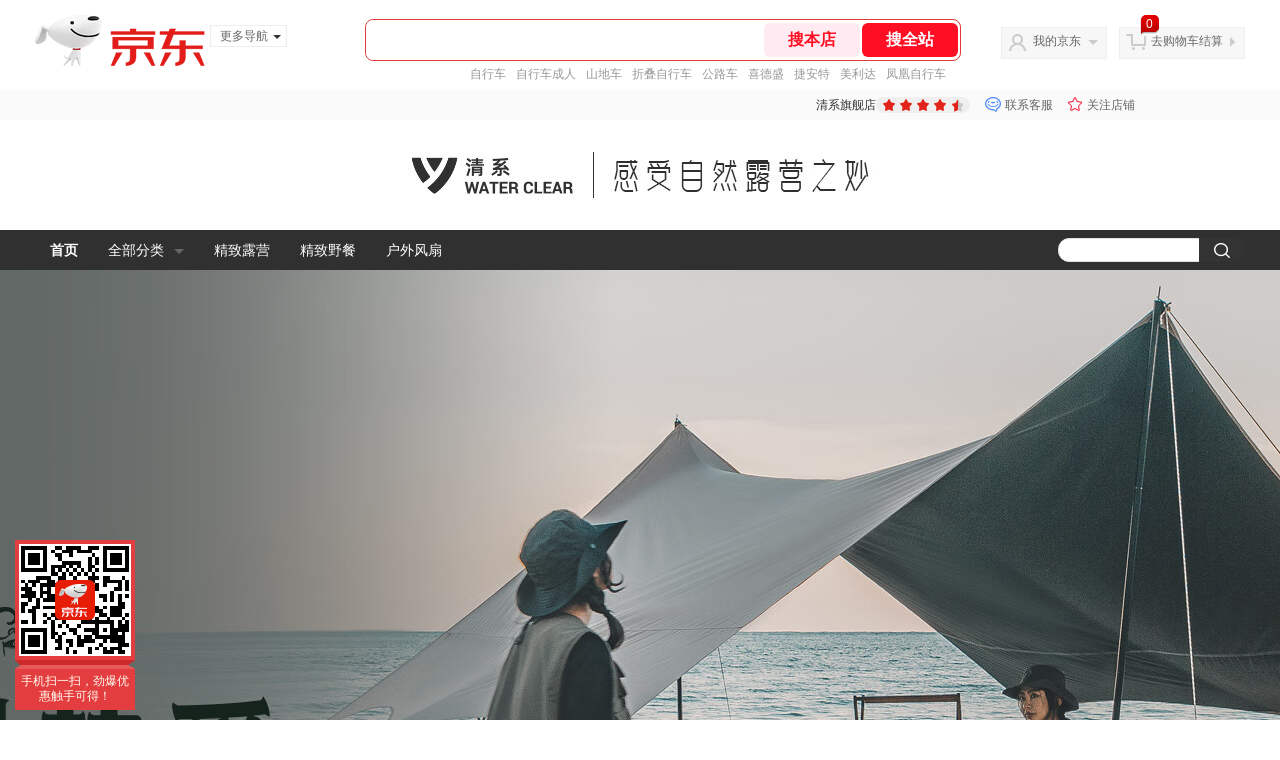

--- FILE ---
content_type: text/html; charset=utf-8
request_url: https://mall.jd.com/index-11929019.html?from=pc&cu=true&utm_source=lianmeng__10__kong&utm_medium=jingfen&utm_campaign=t_1000747912_&utm_term=a18ce88fe18c4d70bf66870cbc749c1e
body_size: 99493
content:
<!--jd默认浏览-频道ID-49-->
<!DOCTYPE html>
<html>

<head>
  <meta http-equiv="Content-Type" content="text/html; charset=utf-8" />
  <meta http-equiv="X-UA-Compatible" content="IE=edge,chrome=1">
  <!--JA统计-->
  <script>var jdpts = new Object(); jdpts._st = new Date().getTime();</script>
  <meta content="清系旗舰店,提供清系旗舰店各类正品商品的报价、促销、评论、导购、图片等信息，欢迎您再次光顾清系旗舰店" name="description">
  <meta content="清系旗舰店、,运动户外、京东" name="keywords">
  <title>
    			清系旗舰店 - 京东
	  </title>
  <link rel="icon" href="//www.jd.com/favicon.ico" mce_href="//www.jd.com/favicon.ico" type="image/x-icon">

  
  <!-- LESS -->
  
  <!-- 新布局样式-->
  <link rel="stylesheet" href="//jscss.360buyimg.com/pc-shop-es/libs/normalize-css/normalize.css">
  <link rel="stylesheet" href="//jscss.360buyimg.com/pc-shop-es/css/common/layout.css">

  <!-- 头部公用 -->
  <link rel="stylesheet" type="text/css" href="//jscss.360buyimg.com/pc-shop-es/css/prev-version/??jshop.base.css?t=202509092150" />
  <link type="text/css" rel="stylesheet"
        href="//jscss.360buyimg.com/static-common/??jdf/1.0.0/unit/ui-base/5.0.0/ui-base.css,jdf/1.0.0/unit/shortcut/5.0.0/shortcut.css,jdf/1.0.0/unit/global-header/5.0.0/global-header.css,jdf/1.0.0/unit/myjd/5.0.0/myjd.css,jdf/1.0.0/unit/nav/5.0.0/nav.css,jdf/1.0.0/unit/shoppingcart/5.0.0/shoppingcart.css,jdf/1.0.0/unit/global-footer/5.0.0/global-footer.css,jdf/1.0.0/unit/service/5.0.0/service.css">
  <link rel="stylesheet" type="text/css"
        href="//jscss.360buyimg.com/pc-shop-es/css//prev-version/??mall.base.css,mall.layout.css?t=202509092150" />
    <link href="//storage.360buyimg.com/retail-mall/mall-common-component/prod/1.0.4/css/elevator.c708a4ea.css" rel="stylesheet" />    
    <!-- dra init start -->
    <script>
        !function(){"use strict";!function(e,r,n,t){var o={pre_m:[],run:function(e){for(var r=arguments.length,n=new Array(r>1?r-1:0),t=1;t<r;t++)n[t-1]=arguments[t];o.pre_m.push({method:e,args:n})}};e[n]=o;var a=function(e,r){void 0===o[e]&&(o[e]=[]),o[e].push(r)};"addEventListener"in e&&"removeEventListener"in e&&(o.errorHandler=function(r){var n=(r=r||e.event).target||r.srcElement;n instanceof Element||n instanceof HTMLElement?a("s_err",r):a("err",r)},o.rejectionHandler=function(e){a("reject",e)},e.addEventListener("error",o.errorHandler,!0),e.addEventListener("unhandledrejection",o.rejectionHandler,!0)),"PerformanceLongTaskTiming"in e&&(o.entries=[],o.observer=new PerformanceObserver((function(e){o.entries=o.entries.concat(e.getEntries())})),o.observer.observe({entryTypes:["longtask"]}));var s=e.document.createElement("script");s.src=r,s.crossOrigin="anonymous",s.setAttribute("globalName".toLowerCase(),n),s.setAttribute("preCollect".toLowerCase(),t),e.document.getElementsByTagName("head")[0].appendChild(s)}(window,"//storage.360buyimg.com/dev-static/dra/probe-web/1.0.0/browser.js","dra","__dra_PreCollectedData__")}();
        if (window && window.dra && window.dra.run) {
            window.dra.run('init', {aid: '511cd248f24238f4c836384c0ecfc968'}); 
            window.dra.run('start');
        }
        </script>
    <!-- dra init end -->
  <script>
    window.pageConfig = { compatible: true, gridWideClass: 'root61', jdfVersion: '2.0.0' };
    var jshop = jshop || {};
    jshop.module = {};
  </script>
  <script type="text/javascript"
          src="//jscss.360buyimg.com/static-common/??jdf/1.0.0/unit/base/5.0.0/base.js,jdf/lib/jquery-1.6.4.js"> </script>
  <script src="//jscss.360buyimg.com/pc-shop-es/libs/art-template/lib/template-web.js?t=202509092150"></script>
  <script src="//jscss.360buyimg.com/static-common/dist/isv/utils.min.js?t=202509092150"></script>
  <!--[if lte IE 7]><script type="text/javascript" src="//jscss.360buyimg.com/pc-shop-es/js/common/json2.js"></script><![endif]-->
  <script type="text/javascript" src="//jscss.360buyimg.com/pc-shop-es/libs/??seajs-combo/dist/seajs-combo.js?t=202509092150"></script>

  <script type="text/javascript"
          src="//jscss.360buyimg.com/pc-shop-es/js/common-utils/??CookieUtils.js,lib-v1.js,JsonUtils.js,PrototypeUtils.js?t=202509092150"></script>

  <script>
    var pcm = CookieUtil.getCookie("pcm");
    function isMobilePhone() {
      var shopId = "11929019";
      if (pcm == 1) {
        return;
      } else if (pcm == 2) { // M版
        window.location.href = "ht" + "tps:" + "//shop.m.jd.com/?shopId=" + shopId;
      }
      
      var mFlag = window.location.hash;
      if (mFlag == '#m') {
        return;
      }
      var userAgent = navigator.userAgent;
      if (userAgent) {
        userAgent = userAgent.toUpperCase();
        var mobilePhoneList = ["IOS", "IPHONE", "ANDROID", "HARMONY", "WINDOWS PHONE"];
        for (var i = 0, len = mobilePhoneList.length; i < len; i++) {
          if (userAgent.indexOf(mobilePhoneList[i]) > -1) {
            var cUrl = window.location.href;
            if (cUrl.indexOf('edition=pc') != -1) {
              break;
            }
            var reg = /\/\/mall\.jd\.com\/index-(\d+)\.html/g,
              result = cUrl.match(reg);
            if (result && result.length) {
              window.location.href = "ht" + "tps:" + "//shop.m.jd.com/?shopId=" + shopId;
              break;
            }
            var regDomain = /\/\/([\w-]+)\.jd\.com/g;
            result = cUrl.match(regDomain);
            if (result && result.length) {
              window.location.href = "ht" + "tps:" + "//shop.m.jd.com/?shopId=" + shopId;
              break;
            }
          }
        }
      }
    }
    isMobilePhone();
  </script>

  <style id="J_ModuleCSS">
    div[module-name="pcHtmlContent"] .mc,
    div[module-name="BannerHtml"] .mc {
      transform: scale(1);
    }

    .im {
      line-height: 29px !important;
    }

    $ !cssContent
  </style>

  <!-- 业务相关 -->
  <link rel="stylesheet" type="text/css" href="//jscss.360buyimg.com/pc-shop-es/css/prev-version/??product-attention.css" />

  </head>

<body>
<input type="hidden" id="JSHOP_CHANNEL_FLAG" value="jd" />
<input type="hidden" value="2337238" id="pageInstance_appId" />
<input type="hidden" value="302342148" id="pageInstance_id" />
<input type="hidden" id="vender_id" value="12217074" />
<input type="hidden" id="shop_id" value="11929019" />
<input type="hidden" id="use3DShop" value="" />
<input type="hidden" id="url3d" value="" />
<input type="hidden" id="J_IndividualShopInfo" value='' />
<input type="hidden" id="mallType" value=" 1 " />
<input type="hidden" id="J_DeliveryRegionTag" value='true' />
<input type="hidden" value="0" />
<input type="hidden" id="mainCategoryId" value="1318">
<input type="hidden" id="isFuseShop" value="false">
<input type="hidden" name="" id="J_ApplicationType" value="2" />
<input type="hidden" id="pinpai_brandId" value="0" />
<input type="hidden" id="tb_id" value="0" />

<!-- 静态资源相关 -->
<input type="hidden" id="moduleScript"
       value='<script type="text/javascript" src="/&t=202509092150"></script>' />
<input id="resourcePath" type="hidden" value="//jscss.360buyimg.com/pc-shop-es" />
<input id="timestamp" type="hidden" value="202509092150" />
<input id="testSidebar" type="hidden" value="test" />
<input type="hidden" id="imageQuality" value="90" />
<div class="d-pad">
  <script type="text/javascript" src="//storage.360buyimg.com/jsresource/risk/handler.js"></script>
<script  type="text/javascript" src="//storage.360buyimg.com/webcontainer/js_security_v3_0.1.5.js"></script>
<script  type="text/javascript">window.ParamsSign=ParamsSign;</script>
<link rel="stylesheet"
	href="//storage.360buyimg.com/retail-mall/mall-common-component/pre/1.0.4/css/shortcutNew.a19ad2f9.css">
<script type="text/javascript" src="//storage.360buyimg.com/retail-mall/lib/emiter.js"></script>
<script
	src="//storage.360buyimg.com/retail-mall/mall-common-component/pre/1.0.4/js/shortcutNew.a19ad2f9.js"></script>
<div id="shortcut"></div>
<script>


	// 调用commonComponentShortcut初始化shortcut
	window.commonComponentShortcut('shortcut', {
		pageId: 'mall_jd_com',
		appId: 'mall_jd_com',
		enableA11y: true,
		enableQySwitch: false,
		enableMainSwitch: true,
		enableLoginPop: true,
		transparentBackground: false,
		whiteFont: false,
                enableQueryCart: false,
		className: 'jd-main-shortcut'
	})
</script>

<!--shortcut start-->

<div id="o-header-2013"><div id="header-2013" style="display:none;"></div></div>
<!--shortcut end-->
<script charset='utf-8' type="text/javascript" src="//static.360buyimg.com/item/assets/oldman/wza1/aria.js?appid=bfeaebea192374ec1f220455f8d5f952"></script>
<style>
#ttbar-mycity .dorpdown-layer .areamini_inter:last-of-type{
    display:none;
  }
  .jdmcc-topbar .jdmcc-topbar-wrapper {
        box-sizing: content-box;
        width: auto;
  }
</style>

  <div id="o-header-2013">
    <div id="header-2013" class="w">
        <div class="ld" id="logo-2013"><a hidefocus="true" href="//www.jd.com/" clstag="jshopmall|keycount|sv9"><img width="170" height="60" alt="京东" src="//misc.360buyimg.com/lib/img/e/logo-201305-c.png"></a><dl id="navmore"><dt>更多导航<s class="deco-01"></s></dt><dd><a href="//fashion.jd.com">服装城</a></dd><dd><a href="//channel.jd.com/chaoshi.html">食品</a></dd><dd><a href="//jr.jd.com/">金融</a></dd></dl></div>
    <script type="text/javascript">$(function(){$("#navmore").hover(function(){$(this).addClass("hover")},function(){$(this).removeClass("hover")})});</script>
        <!--logo end-->
        <div id="search-2013">
            <div class="i-search ld">
                <ul class="hide" id="shelper">
                </ul>
                <div class="form">
                    <input type="text" onkeydown="javascript:if(event.keyCode==13) search('key01');" autocomplete="off" id="key01" accesskey="s" class="text">
                    <input type="button" onclick="search('key01');return false;" class="button" value="搜全站" clstag="jshopmall|keycount|sv10">
          <input type="button" class="button01" value="搜本店" clstag="jshopmall|keycount|sv11">
                </div>
            </div>
            <div id="hotwords"></div>
        </div>
        <!--search end-->
        <div id="my360buy-2013">
            <dl>
                <dt class="ld"><s></s><a href="//home.jd.com/" clstag="jshopmall|keycount|sv12">我的京东</a><b></b></dt>
                <dd>
                    <div class="loading-style1"><b></b>加载中，请稍候...</div>
                </dd>
            </dl>
        </div>
        <!--my360buy end-->
        <div id="settleup-2013">
            <dl>
                <dt class="ld"><s></s><span class="shopping"><span id="shopping-amount">20</span></span><a id="settleup-url" href="//cart.jd.com/cart/cart.html" clstag="jshopmall|keycount|sv13">去购物车结算</a> <b></b> </dt>
                <dd>
                    <div class="prompt">
                        <div class="loading-style1"><b></b>加载中，请稍候...</div>
                    </div>
                </dd>
            </dl>
        </div>
        <!--settleup end-->
    </div>
    <!--header end-->
</div>
<style>
.root61 #search-2013 {
    width: 610px;
    padding-right: 26px;
}
#search-2013 .i-search {
    height: 40px;
    border: 1px solid #E4393C;
    border-radius: 8px;
    width: 594px;
    }
.root61 #search-2013 .i-search {
    width: 594px;
}
#search-2013 .form {
    border-radius: 8px;
    height: 40px;
}
.root61 #search-2013 .text {
    width: 390px;
    line-height: 30px;
    height:30px;

}
#search-2013 .text:focus {
    background-color: #fcfcfc;

    box-shadow: none;    
}
#search-2013 .button01 {
    height: 34px;
    position: absolute;
    margin-top: 3px;
    cursor: pointer;
    margin-left: -2px;
    color: #ff0f23;
    background: #ffebf1;
    border: none;
    font-size: 16px;
    font-weight: 600;
    cursor: pointer;
    font-family: PingFang SC;
    width: 96px;
    text-align: center;
    border-radius: 6px;
}
#search-2013 .button {
    position: absolute;
    color: #fff;
    background: #ff0f23;
    width: 96px;
    height: 34px;
    border: none;
    font-size: 16px;
    font-weight: 600;
    cursor: pointer;
    z-index: 2;
    font-family: PingFang SC;
    border-radius: 6px;
    margin-top: 3px;
    margin-right: 2px;
    right: 0;
}
</style>
<!-- header end -->

</div>
<script type="text/javascript">
  seajs.use(['jdf/1.0.0/unit/globalInit/5.0.0/globalInit'], function (globalInit) {
    globalInit();
  });
</script>
<script type="text/javascript">
  (function () {
    $('.button01').click(function () {
      var key = jQuery.trim($('#key01').val());
      var url = "//mall.jd.com/view_search-" + 2337238 + '-' + 12217074 + '-' + 11929019 + '-0-0-0-0-1-1-60.html';
      var key = encodeURIComponent(encodeURIComponent(key));
      
      if (key != '') {
        url += '?keyword=' + key;
      }
      location.href = url;
    });
  })();
</script>
<div id="J-mall-header" style="height:30px;"></div>
<!-- 品牌街今日最招牌 view-->
<div id="salePushBannerHeader" align="center"></div>

<!-- JSHOP店铺页面内容 -->
<div class="layout-container">
    <div class="layout-main" isfixed="0" >
    
	
        		<div >
        <div class="J_LayoutWrap d-layout-wrap layout-auto " name="新布局_通栏布局（100%）" id="673107914" prototypeId="42" area="head" layout_name="insertLayout" >
                      <div class="d-layout-row d-clearfix">
                <div class="J_LayoutArea d-layout" data-region="main">
                    <style type="text/css">
[style*="2147483647"] div[hui-mod] {display: none !important;}
.j-attent-dialog-wrap{display: none;}
.sh-brand-wrap-630128 {
font: 14px/1.5 '\5fae\8f6f\96c5\9ed1', Arial, sans-serif;
height: 110px;
overflow:hidden;
position:relative;
transform: scale(1);
}
.sh-brand-wrap-630128 img {
vertical-align: middle;
}
.sh-brand-wrap-630128 .sh-brand {
position: relative;
margin: 0 auto;
width: 990px;
overflow:hidden;
}
.sh-brand-wrap-630128 .sh-hot-container {
    position: absolute;
    width: 1920px;
    text-align: center;
    left: 50%;
    margin-left: -960px;
    height: 110px;
    overflow: hidden;
}
.sh-brand-wrap-630128 .sh-hot-container .sh-hot-content {
    display: inline-block;
    width: fit-content;
    position: relative;
}
.sh-brand-wrap-630128 .sh-hot-container .hot-link{
    display: 'inline-block';
    position:absolute;
}
.sh-brand-wrap-630128 .sh-brand .shop-name-box {
position: absolute;
top: 50%;
margin-top: -30px;
height: 60px;
left: 190px;
vertical-align: top;
}
.sh-brand-wrap-630128 .sh-brand .shop-name-box .shop-name{
font-size: 18px;
color: #333;
}
.sh-brand-wrap-630128 .sh-brand .shop-logo-box {
position: absolute;
top: 50%;
margin-top: -40px;
}
.sh-brand-wrap-630128 .sh-hot-wrap img {
width: 180px;
height: 60px;
}
.sh-brand-wrap-630128 .sh-brand .hot-link {
display: 'inline-block';
position:absolute;
}
.sh-brand-wrap-630128 .sh-brand .coupons {
position: absolute;
right: 0;
top: 50%;
margin-top: -28px;
}
.sh-brand-wrap-630128 .sh-brand .coupons .coupon {
float: left;
margin-left: 10px;
}
.sh-brand-wrap-630128 .sh-brand .follow-me {
display: inline-block;
*display: inline;
*zoom: 1;
padding-left: 24px;
width: 47px;
height: 23px;
line-height: 23px;
color: #000;
font-size: 12px;
background: url([data-uri]) 0 0 no-repeat;
}
.sh-brand-wrap-630128 .sh-brand .follow-me:hover {
background-position: 0 -33px;
}
.sh-brand-wrap-630128 .sh-brand .for-light-bg {
color: #fff;
background-position: 0 -66px;
}
.sh-brand-wrap-630128 .sh-brand .m-search {
position: absolute;
right: 0;
top: 50%;
margin-top: -32px;
height: 64px;
}
.sh-brand-wrap-630128 .sh-brand .m-search .m-kw {
margin-right: -6px;
padding-left: 5px;
width: 164px;
height: 32px;
vertical-align: top;
border: 2px solid #000;
}
.sh-brand-wrap-630128 .sh-brand .m-search .m-submit {
padding: 0 15px;
border: 0;
height: 38px;
vertical-align: top;
background-color: #000;
color: #fff;
cursor: pointer;
}
.sh-brand-wrap-630128 .sh-brand .m-search .m-hw {
padding-top: 5px;
font-size: 12px;
}
.sh-brand-wrap-630128 .sh-brand .m-search .m-hw .hw-link {
margin-right: 10px;
color: #666;
}
.sh-brand-wrap-630128 .sh-brand .for-black-bg .m-kw {
border-color: #b1191a;
}
.sh-brand-wrap-630128 .sh-brand .for-black-bg .m-submit {
background-color: #b1191a;
}
.sh-brand-wrap-630128 .sh-brand .for-black-bg .m-hw .hw-link {
color: #fff;
}
.sh-brand-wrap-630128 .userDefinedArea {
 margin: 0 auto;
}

</style>





<div onclick="log('shop_03','mall_03','12217074','19268','630128')" class="fn-clear  sh-brand-wrap-630128" modeId="19268" instanceId="673107915" module-name="new_shop_signs" style="margin-bottom:0px;;margin-bottom: 0px" origin="0" moduleTemplateId="630128"
          >
    <div class="mc" style=";">
		
        
        
		
<div class="sh-brand-wrap">
    <div class="sh-hot-container">
        <div class="sh-hot-content">
            <div class="J_ShopSignImg d-img-wrap"><img src="//img12.360buyimg.com/cms/jfs/t1/11907/15/18261/13573/62c244d1E664ccc1d/9617e8ff1fdbc2ad.jpg" data-size="1920,110"></div>
        </div>
    </div>
</div>

<script type="text/javascript">
    function importHotZoneData() {
        $.each($('.hot-link'), function(index, item) {
            var pxArray = $(item).attr('px').split(',');
            $(item).css({
                left: pxArray[0] + 'px',
                top: pxArray[1]+ 'px',
                width: pxArray[2] - 2+ 'px',
                height: pxArray[3] - 2+ 'px'
            });
        });
    }
    importHotZoneData();
    function addAttentHtml(){
        var attentHtml = '<div class="j-attent-dialog-wrap">'
                +'<div class="attent-dialog-mask"></div>'
                +'<div class="attent-dialog">'
                +   '<div class="attent-mt">'
                +       '<span class="attent-close"  title="关闭">关闭</span>'
                +       '<span class="attent-title">提示</span>'
                +   '</div>'
                +   '<div class="attent-mc">'
                +       '<div class="attent-con">'
                +           '<span class="attent-msg"></span>'
                +           '<span class="attent-other"></span>'
                +       '</div>'
                +   '</div>'
                +'</div>'
                +'</div><div class="j-attent-tip-wrap attent-tip-wrap"><i></i></div>';

        var jAttWrap = $(".j-attent-dialog-wrap");

        if(jAttWrap.length === 0){
            jAttWrap = $(attentHtml).appendTo("body");
        }
    }
    addAttentHtml();
    function _seacrh_hot_keyword(obj){
        var base_url = "//mall.jd.com/view_search" +  "-2337238" + "-12217074" + "-11929019"   + "-0-1-0-0-1-1-24.html";
        var keyword = $(obj).html();
        if(keyword){
            keyword = encodeURIComponent(keyword);
            keyword = encodeURIComponent(keyword);
        }else{
            keyword="";
        }
        var url = base_url + "?keyword="+keyword+"&isGlobalSearch=1";
        window.open(url);
    }

    function shop_signs_search(obj){
        var base_url = "//mall.jd.com/view_search" +  "-2337238" + "-12217074" + "-11929019"   + "-0-1-0-0-1-1-24.html";
        var keyword = $(obj).prev().val();
        if(keyword){
            keyword = encodeURIComponent(keyword);
            keyword = encodeURIComponent(keyword);
        }else{
            keyword="";
        }
        var url = base_url + "?keyword="+keyword+"&isGlobalSearch=1";
        window.open(url);
    }

    $('.m-kw').keydown(function(e){
        if(e.keyCode==13){
            var base_url = "//mall.jd.com/view_search" +  "-2337238" + "-12217074" + "-11929019"   + "-0-1-0-0-1-1-24.html";
            var keyword = $(this).val();
            if(keyword){
                keyword = encodeURIComponent(keyword);
                keyword = encodeURIComponent(keyword);
            }else{
                keyword="";
            }
            var url = base_url + "?keyword="+keyword+"&isGlobalSearch=1";
            window.open(url);
            return false;
        }
    });

    function _shop_attention(){
        jQuery('#shop-signs-attention').unbind('click');
        jQuery('#shop-signs-attention').click(function() {
            var that = this;
            seajs.use('//misc.360buyimg.com/jdf/1.0.0/unit/login/1.0.0/login.js', function (_login) {
                _login({
                    //firstCheck:false,
                    modal: true,//false跳转,true显示登录注册弹层
                    complete: function (c) {
                        S_ifollow.follow(that);
                        var url = "//f-mall.jd.com/rpc/vender/follow";
                        url+="?sysName=mall.jd.com&venderId=" +"11929019";
                        jQuery.ajax({
                            url:url,
                            type : 'GET',
                            dataType : 'jsonp',
                            //jsonp: 'jsonpCallback',
                            success:function (data){
                                S_ifollow.requestSuccess(data);
                            },
                            error:function(){

                            }
                        });
                    }
                });
            });
        });
    }
    _shop_attention();
</script>

        
    </div>
</div>

<style type="text/css">
.sh-head-menu-922476 ul,
.sh-head-menu-922476 ol,
.sh-head-menu-922476 dl,
.sh-head-menu-922476 li,
.sh-head-menu-922476 dt,
.sh-head-menu-922476 dd {
margin: 0;
padding: 0;
list-style: none;
}
.sh-head-menu-922476 .sh-hd-container {
background-color: #fff;
}
.sh-head-menu-922476 a {
text-decoration: none;
color: #666666;
}
.sh-head-menu-922476 {
width: 100%;
}
.sh-head-menu-922476 .sh-hd-wrap {
font: 14px/1.5 '\5fae\8f6f\96c5\9ed1', Arial, sans-serif;
position: relative;
margin: 0 auto;
height: 40px;
font-size: 14px;
color: #333;
width: 1210px;
}
.sh-head-menu-922476 .menu-list {
width: 100%;
height: 40px;
list-style: none;
}
.sh-head-menu-922476 .mc {
overflow: visible;
}
.sh-head-menu-922476 .menu-list .menu {
float: left;
line-height: 24px;
height: 24px;
padding: 8px 0;
border-radius: 12px;
}
.sh-head-menu-922476 .menu-list .menu:hover .arrow,
.sh-head-menu-922476 .menu-list .menu .hover .arrow {
font-size: 0;
line-height: 0;
height: 0;
width: 0;
border-top: 0;
border-left: 5px dashed transparent;
border-right: 5px dashed transparent;
border-bottom: 5px solid #fff;
}
.sh-head-menu-922476 .menu-list .menu:hover .main-link,
.sh-head-menu-922476 .menu-list .menu .hover .main-link {
color: #fff !important;
background-color: #333;
}
.sh-head-menu-922476 .menu-list .menu .main-link {
position: relative;
z-index: 4;
display: block;
padding: 0 15px;
color: #333;
border-radius: 12px;
}
.sh-head-menu-922476 .menu-list .menu .home-link {
font-weight:bold;
}
.sh-head-menu-922476 .menu-list .menu .arrow {
display: inline-block;
*display: inline;
*zoom: 1;
vertical-align: middle;
margin-left: 10px;
font-size: 0;
line-height: 0;
height: 0;
width: 0;
border-bottom: 0;
border-left: 5px dashed transparent;
border-right: 5px dashed transparent;
border-top: 5px solid #666;
}
.sh-head-menu-922476 .menu-list .menu .sub-menu-wrap {
display: none;
position: absolute;
left: 0;
top: 39px;
right: 0;
z-index: 99;
padding: 20px 40px;
border: 1px solid #bebab0;
background-color: rgba(247, 242, 234, 0.9);
}
.sh-head-menu-922476 .menu-list .menu .sub-menu-wrap .sub-pannel {
float: left;
padding: 0;
_display: inline;
}
.sh-head-menu-922476 .menu-list .menu .sub-menu-wrap .sub-title {
margin-bottom: 13px;
height: 54px;
line-height: 54px;
border-bottom: dashed 1px #c9c9c9;
padding: 0 20px;
}
.sh-head-menu-922476 .menu-list .menu .sub-menu-wrap .sub-list {
padding: 0 20px;
}
.sh-head-menu-922476 .menu-list .menu .sub-menu-wrap .sub-title .sub-tit-link {
font-size: 14px;
font-weight: bold;
color: #333;
line-height: 24px;
display: inline-block;
height: 24px;
padding: 0 10px;
margin-left: -10px;
border-radius: 12px;
min-width: 74px;
}
.sh-head-menu-922476 .menu-list .menu .sub-menu-wrap .sub-title .sub-tit-link:hover {
border: solid 1px #e4393c;
color: #e4393c;
}
.sh-head-menu-922476 .menu-list .menu .sub-menu-wrap .leaf {
font-size: 12px;
height: 26px;
line-height: 26px;
}
.sh-head-menu-922476 .menu-list .menu .sub-menu-wrap .leaf .leaf-link:hover {
color: #c81623;
}
.sh-head-menu-922476 .menu-list .menu .sub-menu-wrap .all-goods-wrap {
clear: both;
padding-left: 20px;
}
.sh-head-menu-922476 .menu-list .menu .sub-menu-wrap .all-goods-wrap .all-goods-link {
font-weight: bold;
padding-left: 20px;
border: solid 1px #666;
border-radius: 12px;
height: 24px;
line-height: 24px;
padding: 0 10px;
}
.sh-head-menu-922476 .menu-list .menu:hover .sub-menu-wrap {
display: block;
}
.sh-head-menu-922476 .menu-list .menu .all-goods-link-wrap {
clear: both;
padding: 23px 20px 0;
}
.sh-head-menu-922476 .menu-list .menu .all-goods-link {
display: inline-block;
border: solid 1px #666;
height: 24px;
line-height: 24px;
border-radius: 12px;
padding: 0 10px;
margin-left: -10px;
font-weight:bold;
color: #000;
}
.sh-head-menu-922476 .s-form {
position: absolute;
top: 8px;
right: 0;
}
.sh-head-menu-922476 .s-form .s-inp {
padding: 0 0 0 10px;
width: 130px;
line-height: 22px;
height: 22px;
background-color: #ffffff;
color: #c9c9c9;
vertical-align: top;
outline: none;
border: solid 1px #e1e1e1;
border-top-left-radius: 11px;
border-bottom-left-radius: 11px;
}
.sh-head-menu-922476 .s-form .s-submit {
margin-left: -5px;
padding: 0 10px;
border: 0;
height: 24px;
width: 46px;
cursor: pointer;
border-top-right-radius: 11px;
border-bottom-right-radius: 11px;
background:#333 url("//img13.360buyimg.com/cms/jfs/t3121/284/4170076300/1201/43e1ad98/583543d4Nc7e0c1a4.png") no-repeat center;
}

</style>





<div onclick="log('shop_03','mall_03','12217074','18169','922476')" class="fn-clear  sh-head-menu-922476" modeId="18169" instanceId="673107919" module-name="shop_link" style="margin-bottom:0px;;margin-bottom: 0px" origin="0" moduleTemplateId="922476"
          >
    <div class="mc" style=";">
		
        
        
		<div class="J_ShopHeaderLinkWithDropdown sh-hd-container" style="background-color: #303030">
    <div class="sh-hd-wrap">
        <ul class="menu-list">
            <li class="menu">
                <a class="main-link" style="font-weight: bold;color: #FFFFFF" href="//mall.jd.com/index-11929019.html" target="_self" clstag="jshopmall|keycount|11929019|xdpdh?from=pc">首页</a>
            </li>
                        <li class="menu all-cate">
                <a class="main-link" style="color: #FFFFFF" href="#" target="_self" clstag="jshopmall|keycount|11929019|xdpdhqbfl">全部分类<span class="arrow"></span></a>
                <div class="sub-menu-wrap">
                                        <dl class="sub-pannel">
                        <dt class="sub-title" clstag="jshopmall|keycount|11929019|xdpdhqbfl1">
                            <a href="//mall.jd.com/view_search-2337238-20183959-99-1-24-1.html" target="_blank" class="sub-tit-link">&#38706;&#33829;&#25240;&#21472;&#26700;&#26885;</a>
                        </dt>
                                            </dl>
                                        <dl class="sub-pannel">
                        <dt class="sub-title" clstag="jshopmall|keycount|11929019|xdpdhqbfl2">
                            <a href="//mall.jd.com/view_search-2337238-24681643-99-1-24-1.html" target="_blank" class="sub-tit-link">&#33829;&#22320;&#25512;&#36710;</a>
                        </dt>
                                            </dl>
                                        <dl class="sub-pannel">
                        <dt class="sub-title" clstag="jshopmall|keycount|11929019|xdpdhqbfl3">
                            <a href="//mall.jd.com/view_search-2337238-20183958-99-1-24-1.html" target="_blank" class="sub-tit-link">&#24080;&#31735;/&#22825;&#24149;</a>
                        </dt>
                                            </dl>
                                        <dl class="sub-pannel">
                        <dt class="sub-title" clstag="jshopmall|keycount|11929019|xdpdhqbfl4">
                            <a href="//mall.jd.com/view_search-2337238-20183960-99-1-24-1.html" target="_blank" class="sub-tit-link">&#37326;&#39184;&#28903;&#28900;</a>
                        </dt>
                                            </dl>
                                        <dl class="sub-pannel">
                        <dt class="sub-title" clstag="jshopmall|keycount|11929019|xdpdhqbfl5">
                            <a href="//mall.jd.com/view_search-2337238-24681644-99-1-24-1.html" target="_blank" class="sub-tit-link">&#21345;&#24335;&#28809;/&#28810;&#20855;</a>
                        </dt>
                                            </dl>
                                        <dl class="sub-pannel">
                        <dt class="sub-title" clstag="jshopmall|keycount|11929019|xdpdhqbfl6">
                            <a href="//mall.jd.com/view_search-2337238-24681645-99-1-24-1.html" target="_blank" class="sub-tit-link">&#21943;&#28779;&#26538;/&#28857;&#28779;&#22120;</a>
                        </dt>
                                            </dl>
                                        <dl class="sub-pannel">
                        <dt class="sub-title" clstag="jshopmall|keycount|11929019|xdpdhqbfl7">
                            <a href="//mall.jd.com/view_search-2337238-24681646-99-1-24-1.html" target="_blank" class="sub-tit-link">&#22260;&#28809;&#29038;&#33590;</a>
                        </dt>
                                            </dl>
                                        <dl class="sub-pannel">
                        <dt class="sub-title" clstag="jshopmall|keycount|11929019|xdpdhqbfl8">
                            <a href="//mall.jd.com/view_search-2337238-24681647-99-1-24-1.html" target="_blank" class="sub-tit-link">&#30561;&#34955;/&#20805;&#27668;&#24202;</a>
                        </dt>
                                            </dl>
                                        <dl class="sub-pannel">
                        <dt class="sub-title" clstag="jshopmall|keycount|11929019|xdpdhqbfl9">
                            <a href="//mall.jd.com/view_search-2337238-24681648-99-1-24-1.html" target="_blank" class="sub-tit-link">&#38706;&#33829;&#20241;&#38386;</a>
                        </dt>
                                            </dl>
                                        <dl class="sub-pannel">
                        <dt class="sub-title" clstag="jshopmall|keycount|11929019|xdpdhqbfl10">
                            <a href="//mall.jd.com/view_search-2337238-24681343-99-1-24-1.html" target="_blank" class="sub-tit-link">&#20445;&#28201;&#31665;</a>
                        </dt>
                                            </dl>
                                        <dl class="sub-pannel">
                        <dt class="sub-title" clstag="jshopmall|keycount|11929019|xdpdhqbfl11">
                            <a href="//mall.jd.com/view_search-2337238-24681572-99-1-24-1.html" target="_blank" class="sub-tit-link">&#19968;&#27425;&#24615;&#26053;&#34892;&#29992;&#21697;</a>
                        </dt>
                                            </dl>
                                        <div class="all-goods-wrap">
                        <a target="_blank" href="//mall.jd.com/view_search-2337238-0-99-1-24-1.html" class="all-goods-link">查看所有商品</a>
                    </div>
                </div>
            </li>
                                                <li class="menu" clstag="jshopmall|keycount|11929019|xdpdh1">
                <a style="color: #FFFFFF" class="main-link"  target="_self"  href="//mall.jd.com/view_search-2337238-20183958-99-1-20-1.html">精致露营</a>
            </li>
                        <li class="menu" clstag="jshopmall|keycount|11929019|xdpdh2">
                <a style="color: #FFFFFF" class="main-link"  target="_self"  href="//mall.jd.com/view_search-2337238-20183959-99-1-20-1.html">精致野餐</a>
            </li>
                        <li class="menu" clstag="jshopmall|keycount|11929019|xdpdh3">
                <a style="color: #FFFFFF" class="main-link"  target="_self"  href="//mall.jd.com/view_search-2337238-20183960-99-1-20-1.html">户外风扇</a>
            </li>
                                </ul>
                <div class="s-form">
            <div class="form-body">
                <input type="text" class="J_shopLinkSearchInput s-inp" value="" onkeydown="javascript:if(event.keyCode==13) shop_link_search();" maxlength="60" size="60">
                <input type="button" onclick="shop_link_search();" class="s-submit">
            </div>
        </div>
            </div>
</div>
<script type="text/javascript">
    function shop_link_search(){
		var prefix = "//mall.jd.com";
		if (window.location.host.indexOf("yhd.com") != -1) {
			prefix = "//mall.yhd.com";
		}
        var base_url = prefix + "/view_search" +  "-2337238" + "-12217074" + "-11929019"   + "-0-1-0-0-1-1-24.html";
        var keyword = $('.J_shopLinkSearchInput').val();
        if(keyword){
            keyword = encodeURIComponent(keyword);
            keyword = encodeURIComponent(keyword);
        }else{
            keyword="";
        }
        var url = base_url + "?keyword="+keyword+"&isGlobalSearch=1";
        window.location.href = url;
    }
    function autoHeight(){
        var subNode = $(this).find('.sub-pannel'),
            row = subNode.length%7 === 0?(subNode.length/7):(subNode.length/7 + 1);
        var autoRowHeight = function(row) {
            var maxHeight = 0;
            for (var i = 0; i < 7; i++) {
                if ($(subNode[row*7 + i]).height() > maxHeight) {
                    maxHeight = $(subNode[row*7 + i]).height();
                }
            }
            for (var i = 0; i < 7; i++) {
                $(subNode[row*7 + i]).height(maxHeight);
            }
        };

        for (var i = 0; i < row; i++) {
            autoRowHeight(i);
        }
    }
    $(function(){
        $('.J_ShopHeaderLinkWithDropdown').each(function(idx, dp){
            var _this = $(dp);
            _this.parents('.mc,.layout-one,.J-layout').css('overflow', 'visible');
            _this.parents('.J-layout-area').css('position', 'relative').css('zIndex', 4);
        });
        $('.all-cate').hover(function(){
            autoHeight.call(this);
        });
    });
</script>
<script type="text/javascript">
    $("div[moduletemplateid='922476']").find(".thickdiv").removeClass("thickdiv");
    $("div[moduletemplateid='922476']").find(".thickframe").removeClass("thickframe");
</script>

        
    </div>
</div>


                </div>
            </div>
        </div>
		</div>
    
	
        		<div >
        <div class="J_LayoutWrap d-layout-wrap layout-auto  d-enable " name="新布局_通栏布局（100%）" id="673107945" prototypeId="42" area="body" layout_name="insertLayout" >
                      <div class="d-layout-row d-clearfix">
                <div class="J_LayoutArea d-layout" data-region="main">
                    <style type="text/css">
.parent-256 .jBanner,.parent-256  .jBanner .jbannerImg,.parent-256  .jBanner .jbannerImg dl {overflow: hidden;position: relative}.parent-256   .jBanner .jbannerImg {margin: 0 auto}.parent-256   .jBanner .jbannerImg a,.parent-256  .jBanner .jbannerImg dl.show,.parent-256  .jBanner .jbannerImg img {display: block}.parent-256   .jBanner .jbannerImg dl {display: none;width: 100%}.parent-256   .jBanner .jbannerImg dl.show,.parent-256  .jBanner .jbannerImg img {opacity: 1;filter: alpha(opacity=100)}.parent-256   .jBanner .jbannerImg img {margin: 0 auto}.parent-256   .jBanner .jbannerTab {position: absolute;width: 100%;bottom: 18px}.parent-256   .jBanner .jbannerTab .jbannerThumbnail {font-size: 0;text-align: center}.parent-256   .jBanner .jbannerTab .jbannerThumbnail .jIndex {display: inline-block;width: 10px;height: 10px;margin: 0 8px;cursor: pointer;background: 0 0;border: 2px solid #fff;border-radius: 50%}.parent-256   .jBanner .jbannerTab .jbannerThumbnail .jIndex.show {background: #fff;box-shadow: 0 0 0 4px rgba(255, 255, 255, .5)}.parent-256   .jBanner .jbannerCtl .jNextOut,.parent-256  .jBanner .jbannerCtl .jPreOut {position: absolute;top: 50%;display: inline-block;vertical-align: middle;width: 41px;height: 54px;margin: -27px 0 0;background: #333;font-size: 24px;text-align: center;line-height: 54px;color: #fff;cursor: pointer;opacity: .75;filter: alpha(opacity=75)}.parent-256   .jBanner .jbannerCtl .jNextOut:hover,.parent-256  .jBanner .jbannerCtl .jPreOut:hover {opacity: .5;filter: alpha(opacity=50)}.parent-256   .jBanner .jbannerCtl .jPreOut {left: 20px}.parent-256   .jBanner .jbannerCtl .jNextOut {right: 20px}

</style>





<div onclick="log('shop_03','mall_03','12217074','-288','-256')" class="fn-clear center_module_-256--256 parent-256" modeId="-288" instanceId="673107947" isnode="true" module-name="pcBanner" style=";margin-bottom: px" origin="0" moduleTemplateId="-256"
           userDefine="false">
    <div class="mc" style=";">
		            
		
                    
        
                    
        
		<div class="j-module">
  
    <div module-function="dmCarousel" module-param="{subFunction:'transparentEffect',timer:'3', isAreaClick:false}">
      <div class="jBanner" data-imageWidth="1920">
        <div class="jbannerImg">
          <div class="jImgNodeArea">
            
            <dl>
              <dt>
                <a href="//item.jd.com/10066410160523.html#crumb-wrap" target="_blank">
                  <img src="//img14.360buyimg.com/cms/jfs/t1/135618/19/35688/686996/641ec076Fd0b540ea/f53b49b0151c37e3.jpg"/>
                </a>
              </dt>
            </dl>
            
            <dl>
              <dt>
                <a href="//item.jd.com/10057703323533.html" target="_blank">
                  <img src="//img10.360buyimg.com/cms/jfs/t1/33777/2/20895/383026/641ec076Faa6765f3/b3a8761e1696244a.jpg"/>
                </a>
              </dt>
            </dl>
            
            <dl>
              <dt>
                <a href="//item.jd.com/10068060058345.html" target="_blank">
                  <img src="//img13.360buyimg.com/cms/jfs/t1/149197/17/30685/635729/641ec076F7864f5dd/c572160d9951722c.jpg"/>
                </a>
              </dt>
            </dl>
            
          </div>
        </div>
  
        <div class="jbannerTab">
          <div class="jbannerThumbnail">
            
            <span class="jIndex">1</span>
            
            <span class="jIndex">2</span>
            
            <span class="jIndex">3</span>
            
          </div>
        </div>
  
        <div class="jbannerCtl">
          <span class="jPreOut"><</span>
          <span class="jNextOut">></span>
        </div>
      </div>
    </div>
  
</div>

        
    </div>
</div>

<style type="text/css">
.parent-288 .userdefined {
    overflow: hidden;
    display: -webkit-flex;
    display: flex;
    -webkit-justify-content: center;
    justify-content: center;
}

</style>





<div onclick="log('shop_03','mall_03','12217074','-320','-288')" class="fn-clear center_module_-288--288 parent-288" modeId="-320" instanceId="673107952" isnode="true" module-name="pcHtmlContent" style=";margin-bottom: px" origin="0" moduleTemplateId="-288"
           userDefine="false">
    <div class="mc" style=";">
		            
		
                    
        
                    
        
		<div class="j-module">
  
    <div class="userdefined" module-function="autoCenter" module-param="{isCssCenter:true}">
      <div class="userDefinedArea" style="width:1920px">
        <style type="text/css">.parent-288 .user .abs{position:absolute;}.parent-288 .user .rel{position:relative;}.parent-288 .user .xopa1,.parent-288 .user .con .iopa1:hover,.parent-288 .user:hover .oopa1_0{opacity:1;filter:alpha(opacity=100);-ms-filter:"progid:DXImageTransform.Microsoft.Alpha(Opacity=100)";filter:progid:DXImageTransform.Microsoft.Alpha(Opacity=100);}</style>
<div style="width:1920px;height:804px;" class="jd_tools_code user" data-title="小语言店铺装修工具">
	<div class="abs" style="width:1920px;height:804px;margin-top:-0px;margin-left:50%;left:-960px;overflow:hidden;">
		<div class="rel con" style="background-color:transparent;background-repeat:no-repeat;background-attachment:scroll;background-image:url(//img10.360buyimg.com/cms/jfs/t1/214464/1/34683/104180/64a9328aFc20e4c83/242e6352ce59fa54.jpg);background-position:center center;height:804px;width:1920px;opacity:1;" data-title="mk">
			<div class="l0__1_7200 abs" data-title="video" style="left:500px;top:0px;width:921px;height:683px;z-index:1;">
				<div class=" xopa1 aopa1_0 oopa1_0 iopa1" style="width:100%;height:100%;transition:0.3s linear 0s;">
					<video src="//jvod.300hu.com/vod/product/c830e054-31d6-474e-9507-c5c7c52b7e95/2bd56ccb8adf4ad993091e7a15d41dd2.mp4?source=2&h265=h265/113074/632699bc0aad4f0a99dab761cd6304c3.mp4" controls="controls" loop="loop" autoplay="autoplay" width="921px" height="683px"></video>
				</div>
			</div>
		</div>
	</div>
</div>
      </div>
    </div>
  
</div>

        
    </div>
</div>

<style type="text/css">
.parent-240 .d-hotSpot {
  position: relative; }

.parent-240 .d-hotSpot .d-content {
  position: relative;
  overflow: hidden; }

.parent-240 .d-hotSpot .d-content .d-img {
  display: block;
  position: relative;
  left: 50%;
  background: center center no-repeat; }

.parent-240 .d-hotSpot .d-content .hot-link {
  position: absolute; }

.parent-240 .d-hotSpot .d-content .d-price-free .d-rmb {
    display: none;
}

</style>





<div onclick="log('shop_03','mall_03','12217074','-192','-240')" class="fn-clear center_module_-240--240 parent-240" modeId="-192" instanceId="673107958" isnode="true" module-name="pcPictureHotspot" style=";margin-bottom: px" origin="0" moduleTemplateId="-240"
           userDefine="false">
    <div class="mc" style=";">
		            
		
                    
        
                    
        
		<div class="j-module">
  
    <div module-function="dmHotSpot,price" module-param="{maxWidth: 1920}" >
      <div class="d-hotSpot">
        <div class="d-content J_htmlContent">
          
          <img class="d-img" 
               width="1920"
               height="999"
               src="//img10.360buyimg.com/cms/jfs/t1/145061/1/34922/380967/64a9328aFca8c048f/deea21b7690dfde8.jpg"
               style="margin-left:-960px;" />
          
          <img class="d-img" 
               width="1920"
               height="897"
               src="//img12.360buyimg.com/cms/jfs/t1/158891/6/38004/298673/64a9328aFa5797b7e/4886be1c7c7e29aa.jpg"
               style="margin-left:-960px;" />
          
          <img class="d-img" 
               width="1920"
               height="948"
               src="//img12.360buyimg.com/cms/jfs/t1/150346/18/30884/314582/64a9328aF228ca0b7/9b51c02f236bbf95.jpg"
               style="margin-left:-960px;" />
          
          <img class="d-img" 
               width="1920"
               height="900"
               src="//img11.360buyimg.com/cms/jfs/t1/97831/2/40928/335865/64ab65ffF10c478d8/86c6cf72de667cb9.jpg"
               style="margin-left:-960px;" />
          
          
          <a class="hot-spot-link"
             href="//item.jd.com/10079039083116.html"
             
             target="_blank"
             
             style="position:absolute;top:271px;left:286px;display:block;width:1347px;height:713px;">
             
          </a>
          
          <a class="hot-spot-link"
             href="//item.jd.com/10069306133073.html"
             
             target="_blank"
             
             style="position:absolute;top:1020px;left:280px;display:block;width:330px;height:392px;">
             
          </a>
          
          <a class="hot-spot-link"
             href="//item.jd.com/10069801633476.html"
             
             target="_blank"
             
             style="position:absolute;top:1024px;left:628px;display:block;width:315px;height:395px;">
             
          </a>
          
          <a class="hot-spot-link"
             href="//item.jd.com/10058671465705.html"
             
             target="_blank"
             
             style="position:absolute;top:1029px;left:975px;display:block;width:311px;height:398px;">
             
          </a>
          
          <a class="hot-spot-link"
             href="//item.jd.com/10079065277003.html"
             
             target="_blank"
             
             style="position:absolute;top:1024px;left:1317px;display:block;width:311px;height:398px;">
             
          </a>
          
          <a class="hot-spot-link"
             href="//item.jd.com/10069801633473.html"
             
             target="_blank"
             
             style="position:absolute;top:1446px;left:288px;display:block;width:306px;height:402px;">
             
          </a>
          
          <a class="hot-spot-link"
             href="//item.jd.com/10066410160524.html"
             
             target="_blank"
             
             style="position:absolute;top:1447px;left:623px;display:block;width:320px;height:405px;">
             
          </a>
          
          <a class="hot-spot-link"
             href="//item.jd.com/10060797744901.html"
             
             target="_blank"
             
             style="position:absolute;top:1452px;left:960px;display:block;width:338px;height:397px;">
             
          </a>
          
          <a class="hot-spot-link"
             href="//item.jd.com/10077938894791.html"
             
             target="_blank"
             
             style="position:absolute;top:1454px;left:1324px;display:block;width:315px;height:392px;">
             
          </a>
          
          <a class="hot-spot-link"
             href="//item.jd.com/10069801633473.html"
             
             target="_blank"
             
             style="position:absolute;top:2101px;left:258px;display:block;width:1381px;height:713px;">
             
          </a>
          
          <a class="hot-spot-link"
             href="//item.jd.com/10069801633465.html"
             
             target="_blank"
             
             style="position:absolute;top:2857px;left:275px;display:block;width:330px;height:407px;">
             
          </a>
          
          <a class="hot-spot-link"
             href="//item.jd.com/10070731853716.html"
             
             target="_blank"
             
             style="position:absolute;top:2852px;left:627px;display:block;width:313px;height:410px;">
             
          </a>
          
          <a class="hot-spot-link"
             href="//item.jd.com/10073001731319.html"
             
             target="_blank"
             
             style="position:absolute;top:2855px;left:979px;display:block;width:308px;height:390px;">
             
          </a>
          
          <a class="hot-spot-link"
             href="//item.jd.com/10064123012836.html"
             
             target="_blank"
             
             style="position:absolute;top:2854px;left:1331px;display:block;width:301px;height:392px;">
             
          </a>
          
          <a class="hot-spot-link"
             href="//item.jd.com/10073739977342.html"
             
             target="_blank"
             
             style="position:absolute;top:3284px;left:286px;display:block;width:311px;height:397px;">
             
          </a>
          
          <a class="hot-spot-link"
             href="//item.jd.com/10062331865649.html"
             
             target="_blank"
             
             style="position:absolute;top:3282px;left:632px;display:block;width:301px;height:387px;">
             
          </a>
          
          <a class="hot-spot-link"
             href="//item.jd.com/10054492919870.html"
             
             target="_blank"
             
             style="position:absolute;top:3286px;left:980px;display:block;width:308px;height:392px;">
             
          </a>
          
          <a class="hot-spot-link"
             href="//item.jd.com/10069808978569.html"
             
             target="_blank"
             
             style="position:absolute;top:3279px;left:1324px;display:block;width:311px;height:395px;">
             
          </a>
          
        </div>
      </div>
    </div>
  
</div>

        
    </div>
</div>

<style type="text/css">
.parent-240 .d-hotSpot {
  position: relative; }

.parent-240 .d-hotSpot .d-content {
  position: relative;
  overflow: hidden; }

.parent-240 .d-hotSpot .d-content .d-img {
  display: block;
  position: relative;
  left: 50%;
  background: center center no-repeat; }

.parent-240 .d-hotSpot .d-content .hot-link {
  position: absolute; }

.parent-240 .d-hotSpot .d-content .d-price-free .d-rmb {
    display: none;
}

</style>





<div onclick="log('shop_03','mall_03','12217074','-192','-240')" class="fn-clear center_module_-240--240 parent-240" modeId="-192" instanceId="673107963" isnode="true" module-name="pcPictureHotspot" style=";margin-bottom: px" origin="0" moduleTemplateId="-240"
           userDefine="false">
    <div class="mc" style=";">
		            
		
                    
        
                    
        
		<div class="j-module">
  
    <div module-function="dmHotSpot,price" module-param="{maxWidth: 1920}" >
      <div class="d-hotSpot">
        <div class="d-content J_htmlContent">
          
          <img 
               width="1920"
               height="929"
                class="J_imgLazyload d-img" src="//img20.360buyimg.com/uba/jfs/t21751/289/278338503/124/848e39a7/5b07b5ebNc09623c2.png" original="//img14.360buyimg.com/cms/jfs/t1/99642/10/41554/389377/64a9328dF1ee87e0b/315b7f19a6ebcb83.jpg"
               style="margin-left:-960px;" />
          
          <img 
               width="1920"
               height="900"
                class="J_imgLazyload d-img" src="//img20.360buyimg.com/uba/jfs/t21751/289/278338503/124/848e39a7/5b07b5ebNc09623c2.png" original="//img14.360buyimg.com/cms/jfs/t1/140696/10/36199/239565/64ab65ffF300ede66/9b96e38053d40796.jpg"
               style="margin-left:-960px;" />
          
          <img 
               width="1920"
               height="937"
                class="J_imgLazyload d-img" src="//img20.360buyimg.com/uba/jfs/t21751/289/278338503/124/848e39a7/5b07b5ebNc09623c2.png" original="//img14.360buyimg.com/cms/jfs/t1/92879/39/38978/621953/64ab61c1F71d344a0/e21f022168235b01.jpg"
               style="margin-left:-960px;" />
          
          <img 
               width="1920"
               height="853"
                class="J_imgLazyload d-img" src="//img20.360buyimg.com/uba/jfs/t21751/289/278338503/124/848e39a7/5b07b5ebNc09623c2.png" original="//img12.360buyimg.com/cms/jfs/t1/178168/4/34631/292409/64a9328aF75045b22/f1b69546755bd8a7.jpg"
               style="margin-left:-960px;" />
          
          <img 
               width="1920"
               height="459"
                class="J_imgLazyload d-img" src="//img20.360buyimg.com/uba/jfs/t21751/289/278338503/124/848e39a7/5b07b5ebNc09623c2.png" original="//img14.360buyimg.com/cms/jfs/t1/143005/7/36941/155373/64a9328aF35a3c759/2053da1662229763.jpg"
               style="margin-left:-960px;" />
          
          
          <a class="hot-spot-link"
             href="//item.jd.com/10069382619443.html"
             
             target="_blank"
             
             style="position:absolute;top:196px;left:268px;display:block;width:1359px;height:713px;">
             
          </a>
          
          <a class="hot-spot-link"
             href="//item.jd.com/10073755685052.html"
             
             target="_blank"
             
             style="position:absolute;top:942px;left:280px;display:block;width:325px;height:412px;">
             
          </a>
          
          <a class="hot-spot-link"
             href="//item.jd.com/10068071980654.html"
             
             target="_blank"
             
             style="position:absolute;top:950px;left:627px;display:block;width:320px;height:403px;">
             
          </a>
          
          <a class="hot-spot-link"
             href="//item.jd.com/10068060058345.html"
             
             target="_blank"
             
             style="position:absolute;top:942px;left:982px;display:block;width:316px;height:383px;">
             
          </a>
          
          <a class="hot-spot-link"
             href="//item.jd.com/10050200650631.html"
             
             target="_blank"
             
             style="position:absolute;top:942px;left:1327px;display:block;width:308px;height:400px;">
             
          </a>
          
          <a class="hot-spot-link"
             href="//item.jd.com/10069064544000.html"
             
             target="_blank"
             
             style="position:absolute;top:1369px;left:285px;display:block;width:310px;height:395px;">
             
          </a>
          
          <a class="hot-spot-link"
             href="//item.jd.com/10079756301514.html"
             
             target="_blank"
             
             style="position:absolute;top:1374px;left:635px;display:block;width:293px;height:388px;">
             
          </a>
          
          <a class="hot-spot-link"
             href="//item.jd.com/10079106560153.html"
             
             target="_blank"
             
             style="position:absolute;top:1371px;left:989px;display:block;width:298px;height:407px;">
             
          </a>
          
          <a class="hot-spot-link"
             href="//item.jd.com/10079530827246.html"
             
             target="_blank"
             
             style="position:absolute;top:1369px;left:1316px;display:block;width:328px;height:390px;">
             
          </a>
          
          <a class="hot-spot-link"
             href="//item.jd.com/10069306133069.html"
             
             target="_blank"
             
             style="position:absolute;top:2026px;left:295px;display:block;width:1349px;height:727px;">
             
          </a>
          
          <a class="hot-spot-link"
             href="//item.jd.com/10054151099878.html"
             
             target="_blank"
             
             style="position:absolute;top:2785px;left:286px;display:block;width:311px;height:398px;">
             
          </a>
          
          <a class="hot-spot-link"
             href="//item.jd.com/10074088221208.html"
             
             target="_blank"
             
             style="position:absolute;top:2780px;left:630px;display:block;width:311px;height:410px;">
             
          </a>
          
          <a class="hot-spot-link"
             href="//item.jd.com/10070760228804.html"
             
             target="_blank"
             
             style="position:absolute;top:2780px;left:972px;display:block;width:325px;height:403px;">
             
          </a>
          
          <a class="hot-spot-link"
             href="//item.jd.com/10060640002624.html"
             
             target="_blank"
             
             style="position:absolute;top:2784px;left:1319px;display:block;width:340px;height:397px;">
             
          </a>
          
          <a class="hot-spot-link"
             href="//item.jd.com/10058671465705.html"
             
             target="_blank"
             
             style="position:absolute;top:3209px;left:281px;display:block;width:303px;height:395px;">
             
          </a>
          
          <a class="hot-spot-link"
             href="//item.jd.com/10069403256214.html"
             
             target="_blank"
             
             style="position:absolute;top:3209px;left:617px;display:block;width:333px;height:405px;">
             
          </a>
          
          <a class="hot-spot-link"
             href="//item.jd.com/10060572836489.html"
             
             target="_blank"
             
             style="position:absolute;top:3214px;left:975px;display:block;width:315px;height:407px;">
             
          </a>
          
          <a class="hot-spot-link"
             href="//item.jd.com/10063308761435.html"
             
             target="_blank"
             
             style="position:absolute;top:3199px;left:1329px;display:block;width:301px;height:417px;">
             
          </a>
          
          <a class="hot-spot-link"
             href="//item.jd.com/10064121418760.html"
             
             target="_blank"
             
             style="position:absolute;top:3641px;left:288px;display:block;width:303px;height:398px;">
             
          </a>
          
          <a class="hot-spot-link"
             href="//item.jd.com/10069598263676.html"
             
             target="_blank"
             
             style="position:absolute;top:3639px;left:630px;display:block;width:300px;height:405px;">
             
          </a>
          
          <a class="hot-spot-link"
             href="//item.jd.com/10060477324646.html"
             
             target="_blank"
             
             style="position:absolute;top:3648px;left:980px;display:block;width:318px;height:403px;">
             
          </a>
          
          <a class="hot-spot-link"
             href="//item.jd.com/10060738469223.html"
             
             target="_blank"
             
             style="position:absolute;top:3633px;left:1329px;display:block;width:295px;height:415px;">
             
          </a>
          
        </div>
      </div>
    </div>
  
</div>

        
    </div>
</div>

<style type="text/css">
.parent-240 .d-hotSpot {
  position: relative; }

.parent-240 .d-hotSpot .d-content {
  position: relative;
  overflow: hidden; }

.parent-240 .d-hotSpot .d-content .d-img {
  display: block;
  position: relative;
  left: 50%;
  background: center center no-repeat; }

.parent-240 .d-hotSpot .d-content .hot-link {
  position: absolute; }

.parent-240 .d-hotSpot .d-content .d-price-free .d-rmb {
    display: none;
}

</style>





<div onclick="log('shop_03','mall_03','12217074','-192','-240')" class="fn-clear center_module_-240--240 parent-240" modeId="-192" instanceId="673107967" isnode="true" module-name="pcPictureHotspot" style=";margin-bottom: px" origin="0" moduleTemplateId="-240"
           userDefine="false">
    <div class="mc" style=";">
		            
		
                    
        
                    
        
		<div class="j-module">
  
    <div module-function="dmHotSpot,price" module-param="{maxWidth: 1920}" >
      <div class="d-hotSpot">
        <div class="d-content J_htmlContent">
          
          <img 
               width="1920"
               height="940"
                class="J_imgLazyload d-img" src="//img20.360buyimg.com/uba/jfs/t21751/289/278338503/124/848e39a7/5b07b5ebNc09623c2.png" original="//img14.360buyimg.com/cms/jfs/t1/91606/9/35856/365325/64a9328dF1422a0ee/d10d5c88855a22ba.jpg"
               style="margin-left:-960px;" />
          
          <img 
               width="1920"
               height="908"
                class="J_imgLazyload d-img" src="//img20.360buyimg.com/uba/jfs/t21751/289/278338503/124/848e39a7/5b07b5ebNc09623c2.png" original="//img11.360buyimg.com/cms/jfs/t1/223427/34/26909/265755/64a9328aF2f368dfd/f92b4e602a559694.jpg"
               style="margin-left:-960px;" />
          
          <img 
               width="1920"
               height="1054"
                class="J_imgLazyload d-img" src="//img20.360buyimg.com/uba/jfs/t21751/289/278338503/124/848e39a7/5b07b5ebNc09623c2.png" original="//img10.360buyimg.com/cms/jfs/t1/138760/31/37299/181011/64a9328dF964206d4/853d9497da69670e.jpg"
               style="margin-left:-960px;" />
          
          
          <a class="hot-spot-link"
             href="//item.jd.com/10066410160524.html"
             
             target="_blank"
             
             style="position:absolute;top:211px;left:286px;display:block;width:1359px;height:715px;">
             
          </a>
          
          <a class="hot-spot-link"
             href="//item.jd.com/10078414728963.html"
             
             target="_blank"
             
             style="position:absolute;top:959px;left:275px;display:block;width:320px;height:403px;">
             
          </a>
          
          <a class="hot-spot-link"
             href="//item.jd.com/10079651143525.html"
             
             target="_blank"
             
             style="position:absolute;top:967px;left:623px;display:block;width:320px;height:408px;">
             
          </a>
          
          <a class="hot-spot-link"
             href="//item.jd.com/10070623122894.html"
             
             target="_blank"
             
             style="position:absolute;top:959px;left:989px;display:block;width:295px;height:415px;">
             
          </a>
          
          <a class="hot-spot-link"
             href="//item.jd.com/10071640410599.html"
             
             target="_blank"
             
             style="position:absolute;top:955px;left:1326px;display:block;width:308px;height:412px;">
             
          </a>
          
          <a class="hot-spot-link"
             href="//item.jd.com/10073912877792.html"
             
             target="_blank"
             
             style="position:absolute;top:1394px;left:283px;display:block;width:326px;height:403px;">
             
          </a>
          
          <a class="hot-spot-link"
             href="//item.jd.com/10062327949142.html"
             
             target="_blank"
             
             style="position:absolute;top:1391px;left:625px;display:block;width:333px;height:407px;">
             
          </a>
          
          <a class="hot-spot-link"
             href="//item.jd.com/10074775717889.html"
             
             target="_blank"
             
             style="position:absolute;top:1386px;left:992px;display:block;width:280px;height:398px;">
             
          </a>
          
          <a class="hot-spot-link"
             href="//item.jd.com/10074869049205.html"
             
             target="_blank"
             
             style="position:absolute;top:1389px;left:1306px;display:block;width:316px;height:415px;">
             
          </a>
          
          <a class="hot-spot-link"
             href="//item.jd.com/10062754767567.html"
             
             target="_blank"
             
             style="position:absolute;top:2103px;left:1030px;display:block;width:248px;height:223px;">
             
          </a>
          
          <a class="hot-spot-link"
             href="//item.jd.com/10059445523232.html"
             
             target="_blank"
             
             style="position:absolute;top:2110px;left:1299px;display:block;width:226px;height:210px;">
             
          </a>
          
          <a class="hot-spot-link"
             href="//item.jd.com/10060630082383.html"
             
             target="_blank"
             
             style="position:absolute;top:2333px;left:1055px;display:block;width:203px;height:193px;">
             
          </a>
          
          <a class="hot-spot-link"
             href="//item.jd.com/10060797744901.html"
             
             target="_blank"
             
             style="position:absolute;top:2330px;left:1316px;display:block;width:188px;height:198px;">
             
          </a>
          
          <a class="hot-spot-link"
             href="//item.jd.com/10067012124649.html"
             
             target="_blank"
             
             style="position:absolute;top:2538px;left:1055px;display:block;width:218px;height:211px;">
             
          </a>
          
          <a class="hot-spot-link"
             href="//item.jd.com/10069703396988.html"
             
             target="_blank"
             
             style="position:absolute;top:2540px;left:1306px;display:block;width:216px;height:213px;">
             
          </a>
          
        </div>
      </div>
    </div>
  
</div>

        
    </div>
</div>

<style type="text/css">
.parent-240 .d-hotSpot {
  position: relative; }

.parent-240 .d-hotSpot .d-content {
  position: relative;
  overflow: hidden; }

.parent-240 .d-hotSpot .d-content .d-img {
  display: block;
  position: relative;
  left: 50%;
  background: center center no-repeat; }

.parent-240 .d-hotSpot .d-content .hot-link {
  position: absolute; }

.parent-240 .d-hotSpot .d-content .d-price-free .d-rmb {
    display: none;
}

</style>





<div onclick="log('shop_03','mall_03','12217074','-192','-240')" class="fn-clear center_module_-240--240 parent-240" modeId="-192" instanceId="673107976" isnode="true" module-name="pcPictureHotspot" style=";margin-bottom: px" origin="0" moduleTemplateId="-240"
           userDefine="false">
    <div class="mc" style=";">
		            
		
                    
        
                    
        
		<div class="j-module">
  
    <div module-function="dmHotSpot,price" module-param="{maxWidth: 1920}" >
      <div class="d-hotSpot">
        <div class="d-content J_htmlContent">
          
          <img 
               width="1920"
               height="1047"
                class="J_imgLazyload d-img" src="//img20.360buyimg.com/uba/jfs/t21751/289/278338503/124/848e39a7/5b07b5ebNc09623c2.png" original="//img13.360buyimg.com/cms/jfs/t1/203985/9/30812/236481/64a9328dFbc09f009/c7a6555c9dc519b6.jpg"
               style="margin-left:-960px;" />
          
          <img 
               width="1920"
               height="890"
                class="J_imgLazyload d-img" src="//img20.360buyimg.com/uba/jfs/t21751/289/278338503/124/848e39a7/5b07b5ebNc09623c2.png" original="//img14.360buyimg.com/cms/jfs/t1/216079/27/32386/84852/64a9328aF52015ed6/cf5b98fb6128a09e.jpg"
               style="margin-left:-960px;" />
          
          
          <a class="hot-spot-link"
             href="//item.jd.com/10069772540954.html"
             
             target="_blank"
             
             style="position:absolute;top:203px;left:305px;display:block;width:1312px;height:800px;">
             
          </a>
          
          <a class="hot-spot-link"
             href="//item.jd.com/10075408804381.html"
             
             target="_blank"
             
             style="position:absolute;top:1050px;left:350px;display:block;width:203px;height:235px;">
             
          </a>
          
          <a class="hot-spot-link"
             href="//item.jd.com/10068789225793.html"
             
             target="_blank"
             
             style="position:absolute;top:1064px;left:597px;display:block;width:193px;height:211px;">
             
          </a>
          
          <a class="hot-spot-link"
             href="//item.jd.com/10070732525243.html"
             
             target="_blank"
             
             style="position:absolute;top:1062px;left:834px;display:block;width:218px;height:206px;">
             
          </a>
          
          <a class="hot-spot-link"
             href="//item.jd.com/10075245037037.html"
             
             target="_blank"
             
             style="position:absolute;top:1055px;left:1092px;display:block;width:216px;height:218px;">
             
          </a>
          
          <a class="hot-spot-link"
             href="//item.jd.com/10061400845336.html"
             
             target="_blank"
             
             style="position:absolute;top:1062px;left:1354px;display:block;width:225px;height:203px;">
             
          </a>
          
          <a class="hot-spot-link"
             href="//item.jd.com/10070095698962.html"
             
             target="_blank"
             
             style="position:absolute;top:1322px;left:351px;display:block;width:208px;height:218px;">
             
          </a>
          
          <a class="hot-spot-link"
             href="//item.jd.com/10060571537673.html"
             
             target="_blank"
             
             style="position:absolute;top:1316px;left:590px;display:block;width:218px;height:236px;">
             
          </a>
          
          <a class="hot-spot-link"
             href="//item.jd.com/10073716304224.html"
             
             target="_blank"
             
             style="position:absolute;top:1324px;left:1117px;display:block;width:205px;height:215px;">
             
          </a>
          
          <a class="hot-spot-link"
             href="//item.jd.com/10054943653722.html"
             
             target="_blank"
             
             style="position:absolute;top:1317px;left:842px;display:block;width:220px;height:215px;">
             
          </a>
          
          <a class="hot-spot-link"
             href="//item.jd.com/10067184420224.html"
             
             target="_blank"
             
             style="position:absolute;top:1334px;left:1381px;display:block;width:181px;height:208px;">
             
          </a>
          
          <a class="hot-spot-link"
             href="//item.jd.com/10064479741471.html"
             
             target="_blank"
             
             style="position:absolute;top:1569px;left:331px;display:block;width:226px;height:246px;">
             
          </a>
          
          <a class="hot-spot-link"
             href="//item.jd.com/10067443021141.html"
             
             target="_blank"
             
             style="position:absolute;top:1566px;left:592px;display:block;width:210px;height:236px;">
             
          </a>
          
          <a class="hot-spot-link"
             href="//item.jd.com/10069462895962.html"
             
             target="_blank"
             
             style="position:absolute;top:1579px;left:832px;display:block;width:216px;height:230px;">
             
          </a>
          
          <a class="hot-spot-link"
             href="//item.jd.com/10067011393895.html"
             
             target="_blank"
             
             style="position:absolute;top:1579px;left:1115px;display:block;width:200px;height:238px;">
             
          </a>
          
          <a class="hot-spot-link"
             href="//item.jd.com/10057851068850.html"
             
             target="_blank"
             
             style="position:absolute;top:1581px;left:1354px;display:block;width:206px;height:233px;">
             
          </a>
          
        </div>
      </div>
    </div>
  
</div>

        
    </div>
</div>

<style type="text/css">
.parent-240 .d-hotSpot {
  position: relative; }

.parent-240 .d-hotSpot .d-content {
  position: relative;
  overflow: hidden; }

.parent-240 .d-hotSpot .d-content .d-img {
  display: block;
  position: relative;
  left: 50%;
  background: center center no-repeat; }

.parent-240 .d-hotSpot .d-content .hot-link {
  position: absolute; }

.parent-240 .d-hotSpot .d-content .d-price-free .d-rmb {
    display: none;
}

</style>





<div onclick="log('shop_03','mall_03','12217074','-192','-240')" class="fn-clear center_module_-240--240 parent-240" modeId="-192" instanceId="673107988" isnode="true" module-name="pcPictureHotspot" style=";margin-bottom: px" origin="0" moduleTemplateId="-240"
           userDefine="false">
    <div class="mc" style=";">
		            
		
                    
        
                    
        
		<div class="j-module">
  
    <div module-function="dmHotSpot,price" module-param="{maxWidth: 1920}" >
      <div class="d-hotSpot">
        <div class="d-content J_htmlContent">
          
          <img 
               width="1920"
               height="850"
                class="J_imgLazyload d-img" src="//img20.360buyimg.com/uba/jfs/t21751/289/278338503/124/848e39a7/5b07b5ebNc09623c2.png" original="//img10.360buyimg.com/cms/jfs/t1/131894/30/37227/189601/64a9328aF6fec20a4/7e7c34832f186734.jpg"
               style="margin-left:-960px;" />
          
          <img 
               width="1920"
               height="664"
                class="J_imgLazyload d-img" src="//img20.360buyimg.com/uba/jfs/t21751/289/278338503/124/848e39a7/5b07b5ebNc09623c2.png" original="//img10.360buyimg.com/cms/jfs/t1/90890/6/37328/188565/64a9328cFdf3796df/44cdc9ea917d6f68.jpg"
               style="margin-left:-960px;" />
          
          
        </div>
      </div>
    </div>
  
</div>

        
    </div>
</div>


                </div>
            </div>
        </div>
		</div>
    
	
    <div class="test_channel"></div>
  </div>
  </div>
<div id="salePushBannerFooter" align="center"></div>

<img src="//img30.360buyimg.com/popshop/jfs/t1/81598/2/19674/6304/62c111c4E640d153a/0a498575bb1f0cf8.jpg" width="180" height="60" style="display:none;" />

<div class="d-pad">
  <!--service start-->
<div id="service-2017">
	<div class="w">
		<ol class="slogen">
			<li class="item fore1">
				<i>多</i>品类齐全，轻松购物
			</li>
			<li class="item fore2">
				<i>快</i>多仓直发，极速配送
			</li>
			<li class="item fore3">
				<i>好</i>正品行货，精致服务
			</li>
			<li class="item fore4">
				<i>省</i>天天低价，畅选无忧
			</li>
		</ol>
	</div>
	<div class="jd-help">
		<div class="w">
			<div class="wrap">
				<dl class="fore1">
					<dt>购物指南</dt>
					<dd><a rel="nofollow" target="_blank" href="//help.jd.com/user/issue/list-29.html">购物流程</a></dd>
					<dd><a rel="nofollow" target="_blank" href="//help.jd.com/user/issue/list-151.html">会员介绍</a></dd>
					<dd><a rel="nofollow" target="_blank" href="//help.jd.com/user/issue/list-297.html">生活旅行/团购</a></dd>
					<dd><a rel="nofollow" target="_blank" href="//help.jd.com/user/issue.html">常见问题</a></dd>
					<dd><a rel="nofollow" target="_blank" href="//help.jd.com/user/issue/list-136.html">大家电</a></dd>
					<dd><a rel="nofollow" target="_blank" href="//help.jd.com/user/custom.html">联系客服</a></dd>
				</dl>
				<dl class="fore2">		
					<dt>配送方式</dt>
					<dd><a rel="nofollow" target="_blank" href="//help.jd.com/user/issue/list-81-100.html">上门自提</a></dd>
					<dd><a rel="nofollow" target="_blank" href="//help.jd.com/user/issue/list-81.html">211限时达</a></dd>
					<dd><a rel="nofollow" target="_blank" href="//help.jd.com/user/issue/list-82.html">配送服务查询</a></dd>
					<dd><a rel="nofollow" target="_blank" href="//help.jd.com/user/issue/109-188.html">配送费收取标准</a></dd>		
				</dl>
				<dl class="fore3">
					<dt>支付方式</dt>
					<dd><a rel="nofollow" target="_blank" href="//help.jd.com/user/issue/list-172.html">货到付款</a></dd>
					<dd><a rel="nofollow" target="_blank" href="//help.jd.com/user/issue/list-173.html">在线支付</a></dd>
					<dd><a rel="nofollow" target="_blank" href="//help.jd.com/user/issue/list-176.html">分期付款</a></dd>
					<dd><a rel="nofollow" target="_blank" href="//help.jd.com/user/issue/list-175.html">公司转账</a></dd>
				</dl>
				<dl class="fore4">		
					<dt>售后服务</dt>
					<dd><a rel="nofollow" target="_blank" href="//help.jd.com/user/issue/list-112.html">售后政策</a></dd>
					<dd><a rel="nofollow" target="_blank" href="//help.jd.com/user/issue/list-132.html">价格保护</a></dd>
					<dd><a rel="nofollow" target="_blank" href="//help.jd.com/user/issue/130-978.html">退款说明</a></dd>
					<dd><a rel="nofollow" target="_blank" href="//myjd.jd.com/repair/repairs.action">返修/退换货</a></dd>
					<dd><a rel="nofollow" target="_blank" href="//help.jd.com/user/issue/list-50.html">取消订单</a></dd>
				</dl>
				<dl class="fore5">
					<dt>特色服务</dt>	
					<dd><a target="_blank" href="//paipai.jd.com/auction-list/">夺宝岛</a></dd>
					<dd><a target="_blank" href="//help.jd.com/user/issue/list-134.html">DIY装机</a></dd>
					<dd><a rel="nofollow" target="_blank" href="//fuwu.jd.com/">延保服务</a></dd>
					<dd><a rel="nofollow" target="_blank" href="//o.jd.com/market/index.action">京东E卡</a></dd>				
					<dd><a rel="nofollow" target="_blank" href="//mobile.jd.com/">京东通信</a></dd>
					<dd><a rel="nofollow" target="_blank" href="//smart.jd.com/">京鱼座智能</a></dd>
				</dl>
				<span class="clr"></span>
			</div>
		</div>
	</div>
</div>
<!--service end-->

  <!--footer start-->
<div id="footer-2017" Includefile_Footer_id="1002">
  <div class="w">
    <div class="copyright_links">
      <p>
        <a href="//about.jd.com" target="_blank">关于我们</a
        ><span class="copyright_split">|</span>
        <a href="//about.jd.com/contact/" target="_blank">联系我们</a
        ><span class="copyright_split">|</span>
        <a href="//help.jd.com/user/custom.html" target="_blank">联系客服</a
        ><span class="copyright_split">|</span>
        <a href="//lai.jd.com" target="_blank">合作招商</a
        ><span class="copyright_split">|</span>
        <a href="//helpcenter.jd.com/venderportal/index.html" target="_blank"
          >商家帮助</a
        ><span class="copyright_split">|</span>
        <a href="//jzt.jd.com" target="_blank">营销中心</a
        ><span class="copyright_split">|</span>
        <a href="//app.jd.com/" target="_blank">手机京东</a
        ><span class="copyright_split">|</span>
        <a href="//club.jd.com/links.aspx" target="_blank">友情链接</a
        ><span class="copyright_split">|</span>
        <a href="//union.jd.com/index" target="_blank">销售联盟</a
        ><span class="copyright_split">|</span>
        <a
          href="//pro.jd.com/mall/active/3WA2zN8wkwc9fL9TxAJXHh5Nj79u/index.html"
          target="_blank"
          >京东社区</a
        ><span class="copyright_split">|</span>
        <a
          href="//pro.jd.com/mall/active/3TF25tMdrnURET8Ez1cW9hzfg3Jt/index.html"
          target="_blank"
          >风险监测</a
        ><span class="copyright_split">|</span>
        <a
          href="//pro.jd.com/mall/active/2udA8Qxf3A54dVVseY5CdUMSgQPs/index.html"
          target="_blank"
          >质量公告</a
        ><span class="copyright_split">|</span>
        <a href="//about.jd.com/privacy/" target="_blank">隐私政策</a
        ><span class="copyright_split">|</span>
        <a href="//gongyi.jd.com" target="_blank">京东公益</a
        ><span class="copyright_split">|</span>
        <a href="//corporate.jd.com/" target="_blank">Media & IR</a>
      </p>
    </div>
    <div class="copyright_info">
      <p>
        <a
          href="//www.beian.gov.cn/portal/registerSystemInfo?recordcode=11000002000088"
          target="_blank"
          >京公网安备 11000002000088号</a
        ><span class="copyright_split">|</span
        ><span
          ><a href="//beian.miit.gov.cn" target="_blank"
            >京ICP备11041704号</a
          ></span
        ><span class="copyright_split">|</span>
        <a
          href="//h5.m.jd.com/pc/dev/3T3No18XR8k8rpLGLGhgbJ1StAFq/index.html"
          target="_blank"
          rel="noopener noreferrer"
          >ICP</a
        ><span class="copyright_split">|</span>
        <a
          href="//pro.jd.com/mall/active/2zRnBcZVhdAcWBMvBnoRcUdi3HBt/index.html"
          target="_blank"
          >药品医疗器械网络服务备案</a
        ><span class="copyright_split">|</span
        ><a
          href="//pro.jd.com/mall/active/MZXpsnbHS3omkFAk4R4jYwXTb4c/index.html"
          target="_blank"
          >自营医疗器械经营资质</a
        ><span class="copyright_split">|</span
        ><a
          href="//pro.jd.com/mall/active/2pwvdCM94gBdWruSu82PkqzKyi3U/index.html"
          target="_blank"
          >药品网络交易第三方平台备案凭证</a
        ><span class="copyright_split">|</span
        ><span>新出发京零 字第大120007号</span>
      </p>
      <p>
        <span>互联网出版许可证编号新出网证(京)字150号</span
        ><span class="copyright_split">|</span>
        <a
          href="//pro.jd.com/mall/active/3bVDLXHdwVmdQksGF8TtS7ocq1NY/index.html"
          target="_blank"
          >出版物经营许可证</a
        ><span class="copyright_split">|</span
        ><span>违法和不良信息举报电话：4006561155</span>
      </p>
      <p>
        <span class="copyright_text"
          >Copyright © 2004 -
          <em id="copyright_year">2019</em> 京东JINGDONG 版权所有</span
        ><span class="copyright_split">|</span
        ><span>消费者维权热线：4006067733</span>
        <a
          href="//pro.jd.com/mall/active/38PitHBfR7ZopNHRSHnuuWR5AMDL/index.html"
          target="_blank"
          class="copyright_license"
          >经营证照</a
        >
        <span class="copyright_split">|</span>
        <a
          href="//pro.jd.com/mall/active/36mqawDTyFwQpodmiJGf6bvPA8hs/index.html"
          target="_blank"
          class="mod_business_license"
          >医疗器械第三方平台备案凭证（京）网械平台备字（2023）第00013号</a
        >
        <span class="copyright_split">|</span>
        <a
          href="//h5.m.jd.com/babelDiy/Zeus/ARcYnJ8coUdUecn6UQAN6TDaVmH/index.html"
          target="_blank"
          class="mod_business_license"
          >营业执照</a
        >
        <span class="copyright_split">|</span>
        <a
          href="//h5.m.jd.com/pc/dev/3YxBvN6m5TsRyVCvDSeEh7awmLB4/index.html"
          target="_blank"
          rel="noopener noreferrer"
          >增值电信业务经营许可证</a
        >
      </p>
      <p>
        <span>京东旗下网站：</span>
        <a href="//www.jdpay.com/" target="_blank">京东钱包</a
        ><span class="copyright_split">|</span>
        <a href="//www.jdcloud.com" target="_blank">京东云</a>
      </p>
    </div>
    <p class="copyright_auth">
      <script type="text/JavaScript">
        function CNNIC_change(eleId){var str= document.getElementById(eleId).href;var str1 =str.substring(0,(str.length-6));str1+=CNNIC_RndNum(6);
        				document.getElementById(eleId).href=str1;}function CNNIC_RndNum(k){var rnd=""; for (var i=0;i
        				< k;i++) rnd+=Math.floor(Math.random()*10); return rnd;};(function(){var d=new Date;document.getElementById(
        				 "copyright_year").innerHTML=d.getFullYear()})();
      </script>
      <a
        id="urlknet"
        class="copyright_auth_ico copyright_auth_ico_2"
        onclick="CNNIC_change('urlknet')"
        oncontextmenu="return false;"
        name="CNNIC_seal"
        href="//ss.knet.cn/verifyseal.dll?sn=2008070300100000031&ct=df&pa=294005"
        target="_blank"
        >可信网站信用评估</a
      >
      <a
        class="copyright_auth_ico copyright_auth_ico_3"
        href="//cyberpolice.mps.gov.cn/"
        target="_blank"
        >网络警察提醒你</a
      >
      <a
        class="copyright_auth_ico copyright_auth_ico_4"
        href="//search.szfw.org/cert/l/CX20120111001803001836"
        target="_blank"
        >诚信网站</a
      >
      <a
        class="copyright_auth_ico copyright_auth_ico_5"
        href="//www.12377.cn"
        target="_blank"
        >网上有害信息举报专区</a
      >
      <a
        class="copyright_auth_ico copyright_auth_ico_6"
        href="//www.12377.cn/node_548446.htm"
        target="_blank"
        >网络举报APP下载</a
      >
      <a
        class="copyright_auth_ico copyright_auth_ico_7"
        href="//ggfw.cnipa.gov.cn/PatentCMS_Center?fromsite=www.jd.com"
        target="_blank"
        rel="noopener noreferrer"
        style="
          background-image: url('//img12.360buyimg.com/imagetools/jfs/t1/89057/27/24131/19491/621c3949E053e39b3/9e2e3ec54268ac9b.png');
          overflow: hidden;
          display: inline-block;
          width: 103px;
          height: 32px;
          line-height: 1000px;
          background-size: cover;
        "
        >国家知识产权公共服务网</a
      >
    </p>
  </div>
</div>
<!--footer end-->
</div>

<style>
.jTdCode{width:120px; height:170px; left:50%; bottom:10px; margin-left:-625px; overflow:hidden;z-index: 10000;}
.jTdCode span, .jTdCode em{display:block;}
.jTdCode .jTdCodeArea, .jTdCode .jGuideWords-con{background:#e43d3f; padding:4px; text-align:center;}
.jTdCode .jBgArrow{width:120px; height:9px; background:url(//img11.360buyimg.com/cms/g13/M01/15/01/rBEhVFJ4S5sIAAAAAADOxRPZLRMAAFATQL7q9IAAM7d059.png); _filter:progid:DXImageTransform.Microsoft.AlphaImageLoader(src='//img11.360buyimg.com/cms/g13/M01/15/01/rBEhVFJ4S5sIAAAAAADOxRPZLRMAAFATQL7q9IAAM7d059.png'); _background-image:none;}
.jTdCode .jGuideWords-con{padding:5px 4px;height:31px;}
.jTdCode .jGuideWords{height:100%;display:inline-block;overflow:hidden;}
.jTdCode em{height:31px; font-size:12px; color:#fffbee; line-height:1.3; overflow:hidden;}
</style>
<div class="jTdCode fixed" vertical="b">
    <span class="jTdCodeArea">
        <img src="//img14.360buyimg.com/cms/jfs/t1/89746/7/27106/5311/627f4772E8adf2e82/ea2338424669a46e.png" width="112" height="112" />
    </span>
    <span class="jBgArrow"></span>
	<div class="jGuideWords-con">
		<span class="jGuideWords">
			<div>
												<em>手机扫一扫，劲爆优惠触手可得！</em>							</div>
		</span>
	</div>
</div>
<script type="text/javascript">
    var src = '//qrimg.jd.com/' + encodeURIComponent("ht" + "tps" + "://mall.jd.com/qr/v.html?type=js&Id="+ $('#shop_id').val() +"&src=qr") + '-112-1-4-2.png';
    $('.jTdCodeArea').find('img').attr('src', src);
	jQuery.fn.extend({
		fixed : function(){
			var _is_ie6 = jQuery.browser.msie&&jQuery.browser.version.match(/6\.0/g);
			this.each(function(index,n){
				if(!_is_ie6){
					$(n).css('position','fixed');
				}
				else{
					$(n).css('position','absolute');
					var _position = $(n).attr('vertical'),
						_val = parseInt($(n).css(_position == 'b'?'bottom':'top')),
						_h = $(n).outerHeight(true);
					$(window).scroll(function(){
						if(_position == 'b'){
							$(n).css('top',$(this).height() - _val - _h  + $(this).scrollTop() + 'px');
						}
						else{
							$(n).css('top',$(this).scrollTop() + _val + 'px');
						}
					});
					$(window).trigger('scroll');
				}
			});
		},
		steps : function(step){
			var _this = $(this),
				_duration = 4000,
				_index = 0,
				_step = step || 31,
				_count = _this.children().length;
			if(_this.height() < _this.parent().height())
				return;
			_this.append($(_this.html()));
			
			function _scroll(){
				var __temp = 0,
					__top = (_index - 1)*_step,
					__timer = setInterval(function(){
						__temp ++;
						_this.parent().scrollTop(__top + __temp);
						if(__temp == _step)
							clearInterval(__timer);
					},10);
			}
			
			var _timer = setInterval(function(){
				if(_index == _count){
					_index = 0;
					_this.parent().scrollTop(0);
				}
				_index ++;
				_scroll();
			},_duration);
			
		}
	});
	
	$(function(){
		$('.fixed').fixed();
		$('.jGuideWords>div').steps();
	});
 </script>
 <style>
  .jTdCode {
    width: 120px;
    height: 170px;
    left: 50%;
    bottom: 10px;
    margin-left: -625px;
    overflow: hidden;
    z-index: 10000;
  }
</style>

<script type="text/javascript">
  var src = '//qrimg.jd.com/' + encodeURIComponent("ht" + "tps" + "://shop.m.jd.com?shopId=" + $('#shop_id').val()) + '-112-1-4-2.png';
  $('.jTdCodeArea').find('img').attr('src', src);
  // 销售排行模块-mall浏览
  function Jshop_salerankhandler(obj) {
    var target = jQuery(obj);
    var salerankListIndex = jQuery(obj).parent().attr("index");
    var index = jQuery(obj).find("div>div").html();
    if (index == salerankListIndex) return;
    var lastObject = jQuery(jQuery(obj).parent().find("li")[salerankListIndex - 1]);
    lastObject.find(".saleRankList").hide();
    lastObject.find(".salrRankListShow").show();
    jQuery(obj).find(".saleRankList").show();
    jQuery(obj).find(".salrRankListShow").hide();
    jQuery(obj).parent().attr("index", index);
  }
</script>

<!--商品比对功能容器-->
<div class="compare" id="compare" style="position: fixed; top: 220px; right: 0px; display: none;">
  <div class="mt">
    <h5>商品比较</h5>

    <div onclick="clearCompare()" class="extra"></div>
  </div>
  <div class="comPro">
    <ul id="comProlist" class="mc"></ul>
    <div class="mb"><input type="button" onclick="openCompare()" id="compareImg" class="btn" value="对比所选商品">
    </div>
  </div>
</div>
<script type="text/javascript" src="//h5.360buyimg.com/ws_js/jdwebm.js?v=jshopx"></script>
<script type="text/javascript" src="//gias.jd.com/js/td.js"></script>
<!--201601 by cdwanchuan-->
<script type="text/javascript" src="//jscss.360buyimg.com/pc-shop-es/js/??module/follow_topic/iFollow.js?t=202509092150"></script>
<script type="text/javascript" src="//jscss.360buyimg.com/static-common/im/js/im_icon_v2.js"></script>

<script type="text/javascript"
        src="//jscss.360buyimg.com/pc-shop-es/js/common-business/??INTERFACE.js,login.js,follow.mall.js,getMallHeader.js,other.js?t=202509092150"></script>
<script type="text/javascript"
        src="//jscss.360buyimg.com/pc-shop-es/js/common-business/??price.p.js,area.stock.state.js,message.box.js,lazyload.image.js,cart.js?t=202509092150"></script>
<script type="text/javascript" src="//jscss.360buyimg.com/pc-shop-es/js/common-business/realTimeData.js?t=202509092150"></script>
<script type="text/javascript" src="//jscss.360buyimg.com/pc-shop-es/js/render/??render.module.js?t=202509092150"></script>

<script type="text/javascript"
        src="//jscss.360buyimg.com/pc-shop-es/js/module/??shop_search/shopsearchV2.js,shop_search/shopsearch.js,goods_rec/goods.js,share/share.js,banner_html/bannerhtml.js?t=202509092150"></script>
<script type="text/javascript"
        src="//jscss.360buyimg.com/pc-shop-es/js/module/??banner/banner.js,user_def/user_def.js,collocation/collocation.js,goods_sort/sort.js?t=202509092150"></script>
<script type="text/javascript"
        src="//jscss.360buyimg.com/pc-shop-es/js/module/??picShow/imgShow.js,samoye/samoye-brand.js,goodsCategoryRec/sortRec.js,slide/side-panel.js?t=202509092150"></script>
<script type="text/javascript"
        src="//jscss.360buyimg.com/pc-shop-es/js/module/??forward/forwardSale.js,paimai/auction.js,attention/saleFollow.js,countdown/countdown.js,survey/survey.js,goodsIntRec/goodsIntRec.js?t=202509092150"></script>
<script type="text/javascript" src="//jscss.360buyimg.com/pc-shop-es/js/common-business/autoPoint.js?t=202509092150"></script>
<script type="text/javascript" src="//jscss.360buyimg.com/pc-shop-es/js/JModule/??requireList.js,JModule.js"></script>
<script type="text/javascript" src="//jscss.360buyimg.com/pc-shop-es/js/common-business/mall.point.js?t=202509092150"></script>

 <script
    src="//storage.360buyimg.com/retail-mall/mall-common-component/prod/1.0.4/js/elevator.c708a4ea.js"></script>

  <script>
function initElevator(hasCustomerService = true) {
	const venderId = $('#vender_id').val()

	window.elevator({
		data: [
			{ name: '首页', id: 'home' },
			{ name: '购物车', id: 'Cart' },
			{ name: '我的', id: 'Me' },
			...(hasCustomerService && venderId
				? [
						{
							name: '客服',
							id: 'ConsumerService',
							url: `//jdcs.jd.com/chat/index.action?venderId=${venderId}&entry=jd_web_jimi_jdhome`,
						},
				  ]
				: []),
			{ name: '反馈', id: 'Feedback' },
			{
				name: '手机查看',
				icon: 'QRCode',
				desc: '打开手机京东，查看店铺',
				id: 'QRCode',
				url: 'shop.m.jd.com/shop/home?shopId=' + $('#shop_id').val(),
			},
			{ id: 'toTop' },
			{ id: 'collapsed' },
		],
		pageId: 'mall_jd_com',
		appId: 'mall_jd_com',
	})
}

// 价格服务
function getPriceData() {
	window
		.getColorSign('checkChat', {
			venderId: $('#vender_id').val(),
			source: 'jd_mall',
			key: 'JDMALL_c4f8e92b3a6d4f1e8b7c5d9a2e3f6b8c',
		})
		.then((colorParams) => {
			let handled = false

			// 1秒超时保护
			setTimeout(() => {
				if (!handled) {
					handled = true
					initElevator(true)
				}
			}, 1000)

			jQuery.ajax({
				url: window.SLD.color,
				data: colorParams,
				xhrFields: { withCredentials: true },
				success: (data) => {
					if (!handled) {
						handled = true
						initElevator(data.code === 0 ? false : true)
					}
				},
				error: () => {
					if (!handled) {
						handled = true
						initElevator(true)
					}
				},
			})
		})
		.catch(() => initElevator(true))
}

try {
	getPriceData()
} catch (error) {
	initElevator(true)
}
  </script>
<script>
function waitForMethod(
  functionName,
  timeout = 3000,
  errorMessage = `等待方法超时，方法名：${functionName}`,
) {
  return new Promise((resolve, reject) => {
    const startTime = Date.now();
    const intervalId = setInterval(() => {
      const method = functionName
        .split('.')
        .reduce(
          (obj, key) => (obj && typeof obj === 'object' ? obj[key] : undefined),
          window,
        );

      if (typeof method === 'function') {
        clearInterval(intervalId);
        resolve();
      } else if (Date.now() - startTime >= timeout) {
        clearInterval(intervalId);
        reject(new Error(errorMessage));
      }
    }, 100);
  });
}

function getTemplateIdsAndLog() {
  // 获取所有带有moduletemplateid属性的元素
  var elements = $('[moduletemplateid]');

  // 处理每个元素的值并存储结果
  var resultArray = elements.map(function() {
    // 获取属性值
    var value = $(this).attr('moduletemplateid');
    
    // 检查是否有负号
    if (value.indexOf('-') === -1) {
      return null; // 没有负号则排除
    }
    
    // 去除负号并转换为数字
    var numValue = parseInt(value.replace('-', ''));
    
    // 除以16
    var dividedValue = numValue / 16;
    // 如果dividedValue小于5764则忽略
    if (dividedValue < 5764) {
      return null;
    }
    return dividedValue;
  }).get().filter(function(item) {
    return item!== null; // 过滤掉null值
  }).filter(function(item, index, self) {
    // 去重逻辑：只保留第一次出现的值
    return self.indexOf(item) === index;
  });

  // 将结果数组拼接成字符串
  var templateIdString = resultArray.join(',');

  const shopId = jQuery('#shop_id').val();
  const venderId = jQuery('#vender_id').val();
  const pageUrl = location.href;

  log("cxjshopcms","000001","66666","PC店铺模板ID",shopId,venderId,templateIdString,pageUrl);
}

jQuery(function(){
  // 等待方法存在后执行
if(location.href.indexOf('jshopx')== -1){
  waitForMethod('window.log')
  .then(() => {
    getTemplateIdsAndLog();
  })
  .catch((error) => {
    console.error(
      '埋点依赖joya.js加载超时',
      error
    );
  });
  }
})

</script>
<script>
  jQuery('.layout-auto').find('[module-name="UserDefine"]').css('margin-bottom', '0');
  $("div[moduletemplateid='922476']").find(".thickdiv").removeClass("thickdiv"); $("div[moduletemplateid='922476']").find(".thickframe").removeClass("thickframe");
</script>
<script>
  var bp_bizid = "shop_view_h5";
</script>
<!--引入指纹采集JS PC站 pc-tk.js -->
<script src="//gias.jd.com/js/pc-tk.js"></script>
</body>
</html>


--- FILE ---
content_type: text/html;charset=utf-8
request_url: https://gia.jd.com/y.html?v=0.8845760572057166&o=mall.jd.com/index-11929019.html
body_size: 37
content:
var jd_risk_token_id='EWG6FKGYGH7BKLXRYTVON2JMAMU5VDPYEGGR7BZBRW5NJXFMP4IHSOQAHIECFIULSQPQBXRW44R3O';

--- FILE ---
content_type: text/html;charset=utf-8
request_url: https://gia.jd.com/fcf.html?a=7TJI7TceW0Pu7Tce7TZ37Tce7Tce7T7L7TcezlP47Tce7TZ37Tce7Tce7T7L7TceWIAewGAB6SAewdwPwHcPw4wPwH7QWIAewGAB6SAewQ6EwLc*il%3ClZBfHwHPQO0FbiT2jZl7HwH7HiQctFTZG7Tce7T7L7TceJGAewGAB6SAewHcuZGDxZSDx7Tce7T7L7TceFGAewGAB6SAewH%3CPwHcPw4wPwH7X7Tce7TZ37TcezgNszIEUFIEHzljPw4FpzQRPqIjxwT4eOT2xOSEoJ0ks7Tce7T7L7TceWhwPwHcPwj%3CPwH7QWQ9C7TZ%3CW0wPwHFHJSABR1ReJgAPwHFkJ0kVWl9kWQZP7TZ%3Cz0PbzQkPzQJVhB%3C*hk9rzlEd7TclJhRChlkPF0PkzSABR0ppzQJQFgDPwHFkJ0kVilNCW0NpFlDPwjRjhB%3C*wL2tZLWEwT7V7TclJhRChtRPWQjPwjRbwTbHFTaDFQAxO0wjFLW*iQilZHatw0ZGiBWjOgwxFSAewGAe6eAewdNp7Tce7TZ37Tce7Tce7T7L7TceydRG7Tce7TZ37TceR%3CJvg%3CstATR1ZkNFTPFTZT7vfNABRPZRAkRwSLJTwkJZZNcjRBZSA4RAfNPITPNwfAF3Sj8lTjRRA%3CkvZNRAg4xyAf7SAH7wSjAtwkZ1g4xLSHFSffPwfTJRZAPNgPP6ZTwlSkbfgSAewGAtR2/
body_size: -19
content:
URXSLFWP2OQRNBHWDLKALO67DMH2HWE7DGBIMXHAA3YY3B4JHTRF5CF54GQYGWNNASSGCNGUTMZY36ZLROW4O432JI

--- FILE ---
content_type: text/plain;charset=UTF-8
request_url: https://api.m.jd.com/
body_size: 68
content:
{"alterationinfo":null,"appidStatuscode":0,"code":0,"dd":"","fixedinfo":null,"interval":300,"openall":1,"openalltouch":1,"processtype":1,"traceId":"7793371.78042.17687103253450268","whwswswws":"BApXWwFJRzP5AZyBDwYeA8pWfyMZcWrZSBiowBDdo9xJ1MglbcY-28XS53C_5Y9IkducKs6eC1jdR8wA"}

--- FILE ---
content_type: text/plain;charset=UTF-8
request_url: https://api.m.jd.com/
body_size: 67
content:
{"alterationinfo":null,"appidStatuscode":0,"code":0,"dd":"","fixedinfo":null,"interval":300,"openall":1,"openalltouch":1,"processtype":1,"traceId":"7793395.78042.17687103239452050","whwswswws":"BApXWSChRzP5AZyBDwYeA8pWfyMZcWrZSBiowBDdo9xJ1Mg9bcY-28XS53C_5Y9IkducKs6eC1sdLFkQ"}

--- FILE ---
content_type: application/x-javascript
request_url: https://jscss.360buyimg.com/pc-shop-es/js/JModule/??getSecurityJS.js,dmCarousel.js,autoCenter.js,dmHotSpot.js,getPartitionInfo.js,autoPartition.js,getAreaInfo.js,dmAreaStockState.js,price.js?t=202509092150
body_size: 24127
content:
/******/ (function(modules) { // webpackBootstrap
/******/ 	// The module cache
/******/ 	var installedModules = {};
/******/
/******/ 	// The require function
/******/ 	function __webpack_require__(moduleId) {
/******/
/******/ 		// Check if module is in cache
/******/ 		if(installedModules[moduleId]) {
/******/ 			return installedModules[moduleId].exports;
/******/ 		}
/******/ 		// Create a new module (and put it into the cache)
/******/ 		var module = installedModules[moduleId] = {
/******/ 			i: moduleId,
/******/ 			l: false,
/******/ 			exports: {}
/******/ 		};
/******/
/******/ 		// Execute the module function
/******/ 		modules[moduleId].call(module.exports, module, module.exports, __webpack_require__);
/******/
/******/ 		// Flag the module as loaded
/******/ 		module.l = true;
/******/
/******/ 		// Return the exports of the module
/******/ 		return module.exports;
/******/ 	}
/******/
/******/
/******/ 	// expose the modules object (__webpack_modules__)
/******/ 	__webpack_require__.m = modules;
/******/
/******/ 	// expose the module cache
/******/ 	__webpack_require__.c = installedModules;
/******/
/******/ 	// define getter function for harmony exports
/******/ 	__webpack_require__.d = function(exports, name, getter) {
/******/ 		if(!__webpack_require__.o(exports, name)) {
/******/ 			Object.defineProperty(exports, name, {
/******/ 				configurable: false,
/******/ 				enumerable: true,
/******/ 				get: getter
/******/ 			});
/******/ 		}
/******/ 	};
/******/
/******/ 	// getDefaultExport function for compatibility with non-harmony modules
/******/ 	__webpack_require__.n = function(module) {
/******/ 		var getter = module && module.__esModule ?
/******/ 			function getDefault() { return module['default']; } :
/******/ 			function getModuleExports() { return module; };
/******/ 		__webpack_require__.d(getter, 'a', getter);
/******/ 		return getter;
/******/ 	};
/******/
/******/ 	// Object.prototype.hasOwnProperty.call
/******/ 	__webpack_require__.o = function(object, property) { return Object.prototype.hasOwnProperty.call(object, property); };
/******/
/******/ 	// __webpack_public_path__
/******/ 	__webpack_require__.p = "";
/******/
/******/ 	// Load entry module and return exports
/******/ 	return __webpack_require__(__webpack_require__.s = 280);
/******/ })
/************************************************************************/
/******/ ({

/***/ 280:
/***/ (function(module, exports, __webpack_require__) {

"use strict";

	/*moduleName:getSecurityJS*/
	/*require:*/
	

J_Module.define('getSecurityJS', [], function () {
	function getJdEidtoWindow(callBack) {
		try {
			getJdEid(function (eid, fp, udfp) {
				window.JdEid = { eid: eid, fp: fp, udfp: udfp };
				if (callBack && typeof callBack === 'function') {
					callBack.call(window, window.JdEid);
				}
			});
		} catch (e) {
			window.JdEid = {};
			if (callBack && typeof callBack === 'function') {
				callBack.call(window, window.JdEid);
			}
		}
	}

	window.getJdEidtoWindow = getJdEidtoWindow;
	return null;
});

/***/ })

/******/ });/******/ (function(modules) { // webpackBootstrap
/******/ 	// The module cache
/******/ 	var installedModules = {};
/******/
/******/ 	// The require function
/******/ 	function __webpack_require__(moduleId) {
/******/
/******/ 		// Check if module is in cache
/******/ 		if(installedModules[moduleId]) {
/******/ 			return installedModules[moduleId].exports;
/******/ 		}
/******/ 		// Create a new module (and put it into the cache)
/******/ 		var module = installedModules[moduleId] = {
/******/ 			i: moduleId,
/******/ 			l: false,
/******/ 			exports: {}
/******/ 		};
/******/
/******/ 		// Execute the module function
/******/ 		modules[moduleId].call(module.exports, module, module.exports, __webpack_require__);
/******/
/******/ 		// Flag the module as loaded
/******/ 		module.l = true;
/******/
/******/ 		// Return the exports of the module
/******/ 		return module.exports;
/******/ 	}
/******/
/******/
/******/ 	// expose the modules object (__webpack_modules__)
/******/ 	__webpack_require__.m = modules;
/******/
/******/ 	// expose the module cache
/******/ 	__webpack_require__.c = installedModules;
/******/
/******/ 	// define getter function for harmony exports
/******/ 	__webpack_require__.d = function(exports, name, getter) {
/******/ 		if(!__webpack_require__.o(exports, name)) {
/******/ 			Object.defineProperty(exports, name, {
/******/ 				configurable: false,
/******/ 				enumerable: true,
/******/ 				get: getter
/******/ 			});
/******/ 		}
/******/ 	};
/******/
/******/ 	// getDefaultExport function for compatibility with non-harmony modules
/******/ 	__webpack_require__.n = function(module) {
/******/ 		var getter = module && module.__esModule ?
/******/ 			function getDefault() { return module['default']; } :
/******/ 			function getModuleExports() { return module; };
/******/ 		__webpack_require__.d(getter, 'a', getter);
/******/ 		return getter;
/******/ 	};
/******/
/******/ 	// Object.prototype.hasOwnProperty.call
/******/ 	__webpack_require__.o = function(object, property) { return Object.prototype.hasOwnProperty.call(object, property); };
/******/
/******/ 	// __webpack_public_path__
/******/ 	__webpack_require__.p = "";
/******/
/******/ 	// Load entry module and return exports
/******/ 	return __webpack_require__(__webpack_require__.s = 253);
/******/ })
/************************************************************************/
/******/ ({

/***/ 253:
/***/ (function(module, exports, __webpack_require__) {

"use strict";

	/*moduleName:dmCarousel*/
	/*require:*/
	

J_Module.define('dmCarousel', [], function () {
	function dmCarousel(args) {
		var param = $.extend({
			imgArea: '.jbannerImg',
			imgNodeArea: '.jImgNodeArea',
			imgNode: '.jbannerImg dl',
			tabArea: '.jbannerTab',
			tabNode: '.jbannerTab span',
			arrowLeft: '.jPreOut',
			arrowRight: '.jNextOut',
			arrowLeftOver: 'jPreOver',
			arrowRightOver: 'jNextOver',
			defaultClass: 'show',
			slideDirection: 'left',
			timer: '3',
			subFunction: 'transparentEffect',
			eventType: 'click',
			showArrow: 1,
			tabAreaHoverStop: false,
			isCircular: false,
			isTabAvailable: true,
			isHoverStop: true
		}, args);

		renderModule.bind(this)();
		slide.bind(this)();

		function renderModule() {
			var $this = $(this);

			var imageWidth = $this.find('[data-imageWidth]').attr('data-imageWidth') ? $this.find('[data-imageWidth]').attr('data-imageWidth') : 'auto';

			var layout = $this.closest('.J_LayoutArea');
			var LayoutWrap = layout.closest('.J_LayoutWrap');
			var layoutWidth = layout.width();

			switch (LayoutWrap.attr('prototypeid')) {
				/**
     * prototypeid = 42 : 通栏
     */
				case '42':
					if (imageWidth === 'auto') {
						$this.find(param.imgNode + ' img').eq(0).load(function () {
							imageWidth = $(this).width();
							fullWidthLayoutCenter();
						});
					} else {
						fullWidthLayoutCenter();
					}

					$(window).resize(function () {
						fullWidthLayoutResize();
					});

					break;
				/**
     * 固定宽度布局，包括自定义布局
     */
				default:
					if (imageWidth === 'auto') {
						/**
       * 兼容老数据，功能上线之前的素材是没有设置宽度的 因此需要取图片加载后的宽度
       */
						$this.find(param.imgNode + ' img').eq(0).load(function () {
							imageWidth = $(this).width();
							fixedWidthLayoutCenter();
						});
					} else {
						fixedWidthLayoutCenter();
					}
					break;
			}

			function fixedWidthLayoutCenter() {
				if (imageWidth >= layoutWidth) {
					/**
      * 图片宽度大于布局宽度时
      * 模块宽度等于布局宽度
      * 压缩图片尺寸撑满布局
      */
					$this.find(param.imgNode + ' img').attr('width', '100%');
				} else {
					/**
      * 图片宽度小于于布局宽度时
      * 模块宽度等于图片宽度并使其居中
      */
					$this.css({
						position: 'relative',
						width: imageWidth,
						margin: '0 auto'
					});
				}
			}

			function fullWidthLayoutCenter() {
				$this.find(param.imgArea).css({
					position: 'relative',
					left: '50%',
					width: imageWidth,
					marginLeft: -imageWidth / 2
				});
				fullWidthLayoutResize();
			}

			function fullWidthLayoutResize() {
				layoutWidth = layout.width();
				if (imageWidth < layoutWidth) {
					$this.css({
						width: imageWidth,
						margin: '0 auto'
					});
				} else {
					$this.css({
						width: 'auto'
					});
				}
			}
		}

		function slide() {
			// 定义传入的CSS调用变量
			var _this = this,
			    imgArea = $(_this).find(param.imgArea),
			    imgNode = $(_this).find(param.imgNode),
			    tabArea = $(_this).find(param.tabArea),
			    tabNode = $(_this).find(param.tabNode),
			    defaultClass = param.defaultClass,
			    eventType = param.eventType,
			    timer = !param.timer * 1000 ? 3000 : param.timer * 1000,
			    scroll = void 0,
			    ul = $(_this).find(param.imgNodeArea + '>ul'),
			    imgNodeArea = $(_this).find(param.imgNodeArea),
			    isFull = param.isFull;

			//全局变量
			var index = 0,
			    direction = 1,
			    time = null,
			    moveRange = 0,
			    partTime = null,
			    animate = null,
			    enterFlag = false;
			if (!imgNode.length) return;
			// jshop.module.ridLazy($(_this));

			//是否鼠标移动到内容区域时，停止轮播
			if (param.isHoverStop) {
				imgArea.bind({
					mouseenter: function mouseenter() {
						enterFlag = true;
						_stop();
					},
					mouseleave: function mouseleave() {
						enterFlag = false;
						time = setTimeout(imgMove, timer);
					}
				});
			}
			//是否鼠标移动到tab切换区域时，停止轮播
			if (param.tabAreaHoverStop) {
				tabArea.bind({
					mouseenter: function mouseenter() {
						enterFlag = true;
						_stop();
					},
					mouseleave: function mouseleave() {
						enterFlag = false;
						time = setTimeout(imgMove, timer);
					}
				});
			}
			/**
    * 轮播图所有效果
    */
			var banner = {
				transparentEffect: function transparentEffect() {
					//初始化
					$(_this).css({
						'background-color': imgNode.eq(index).attr('background')
					});

					// 调用函数
					init();
					if (param.isTabAvailable) {
						triggerThumbnail();
					} //如果切换切点可用
					triggerDirection();
					if (param.showArrow != 1) {
						triggerArrow();
					}
					animate = transparent;
					time = setTimeout(imgMove, timer);
				},
				moveEffect: function moveEffect() {
					var isTop = param.slideDirection == 'top' ? true : false;
					scroll = isTop ? 'scrollTop' : 'scrollLeft';

					//初始化
					$(_this).css({
						'background-color': imgNode.eq(index).attr('background')
					});
					if (isTop) {
						imgNodeArea.css({ height: 20000 });
						imgNode.css({
							width: imgNode.attr('width'),
							height: imgNode.attr('height')
						});
						moveRange = imgNode.height();
						imgArea[0][scroll] = index * moveRange;
					} else {
						imgNodeArea.css({ width: 20000 });
						imgNode.css({
							width: imgNode.attr('width'),
							height: imgNode.attr('height'),
							float: 'left'
						}); //将这个宽度写在css里，在ie6下面，获取到的父级宽度是被这个元素撑开的宽度
						moveRange = imgNode.width();
						imgArea[0][scroll] = index * moveRange;
					}
					// 调用函数
					init();
					if (param.isTabAvailable) {
						triggerThumbnail();
					} //如果切换切点可用
					triggerDirection();
					if (param.showArrow != 1) {
						triggerArrow();
					}
					animate = oneImgMove;
					time = setTimeout(imgMove, timer);
				}

				/**
     * 根据传入的子方法名执行对应的子方法
     */
			};if (banner[param.subFunction]) banner[param.subFunction].call(_this);

			/**
    * 轮播图初始化
    */
			function init() {
				imgNode.eq(0).addClass(defaultClass);
				tabNode.eq(0).addClass(defaultClass);
			}

			/**
    * 给每个tab缩略图绑定事件
    */
			function triggerThumbnail() {
				tabNode.each(function (i, elem) {
					$(elem)[eventType](function () {
						imgNode.eq(index).removeClass(defaultClass);
						tabNode.eq(index).removeClass(defaultClass);
						index = i;
						imgNode.eq(index).addClass(defaultClass);
						tabNode.eq(index).addClass(defaultClass);
						animate();
						return false;
					});
				});
			}

			/**
    * 点击箭头或数字时，重置时间
    */
			function _stop() {
				clearTimeout(time);
				time = null;
				//clearTimeout(partTime);
				//partTime = null;
				ul.clearQueue();
				imgNode.eq(index).clearQueue();
			}

			/**
    * 切换图片和缩略图
    */
			function imgMove() {
				//判断是否是圆形循环，只支持渐变方式
				if (param.isCircular) {
					if (index < imgNode.length - 1) {
						classOper([imgNode, tabNode], defaultClass, true);
					} else {
						index = -1;
						classOper([imgNode, tabNode], defaultClass, true);
					}
				} else {
					if (direction == 1) {
						if (index < imgNode.length - 1) {
							classOper([imgNode, tabNode], defaultClass, true);
						} else {
							direction = 0;
							classOper([imgNode, tabNode], defaultClass, false);
						}
					} else {
						if (index > 0) {
							classOper([imgNode, tabNode], defaultClass, false);
						} else {
							direction = 1;
							classOper([imgNode, tabNode], defaultClass, true);
						}
					}
				}
				animate();
			}

			/**
    * 鼠标移动显示左右移动箭头
    */
			function triggerArrow() {
				var arrowLeft = $(_this).find(param.arrowLeft),
				    arrowRight = $(_this).find(param.arrowRight);
				$(_this).bind({
					mouseover: function mouseover() {
						arrowLeft.show();
						arrowRight.show();
					},
					mouseout: function mouseout() {
						arrowLeft.hide();
						arrowRight.hide();
					}
				});
			}

			/**
    * 处理左右移动箭头
    */
			function triggerDirection() {
				var arrowLeft = $(_this).find(param.arrowLeft),
				    arrowRight = $(_this).find(param.arrowRight),
				    arrowLeftOver = param.arrowLeftOver,
				    arrowRightOver = param.arrowRightOver;

				arrowLeft.bind({
					click: function click() {
						if (index != 0) {
							// 判断当前是不是第一张
							classOper([imgNode, tabNode], defaultClass, false);
							animate();
						} else {
							//判断是否是圆形循环，只支持渐变方式
							if (param.isCircular) {
								classOper([imgNode, tabNode], defaultClass, false);
								index = imgNode.length;
								classOper([imgNode, tabNode], defaultClass, false);
								animate();
							}
						}
						return false;
					},
					mouseover: function mouseover() {
						$(this).addClass(arrowLeftOver);
					},
					mouseout: function mouseout() {
						$(this).removeClass(arrowLeftOver);
					}
				});
				arrowRight.bind({
					click: function click() {
						if (index < imgNode.length - 1) {
							// 判断当前是不是最后一张
							classOper([imgNode, tabNode], defaultClass, true);
							animate();
						} else {
							//判断是否是圆形循环，只支持渐变方式
							if (param.isCircular) {
								index = -1;
								classOper([imgNode, tabNode], defaultClass, true);
								animate();
							}
						}
						return false;
					},
					mouseover: function mouseover() {
						$(this).addClass(arrowRightOver);
					},
					mouseout: function mouseout() {
						$(this).removeClass(arrowRightOver);
					}
				});
			}

			/**
    * 透明效果
    */
			function transparent() {
				imgNode.animate({
					opacity: 0
				}, 0, function () {});
				$(_this).css({
					'background-color': imgNode.eq(index).attr('background')
				});
				imgNode.eq(index).animate({
					opacity: 1
				}, 1000, function () {
					_stop();
					if (enterFlag) return;
					time = setTimeout(imgMove, timer);
				});
			}

			/**
    * 移动效果：每一张图片分10次移动
    */
			function oneImgMove() {
				var nowMoveRange = index * moveRange - imgArea[0][scroll],
				    partImgRange = nowMoveRange > 0 ? Math.ceil(nowMoveRange / 10) : Math.floor(nowMoveRange / 10);
				imgArea[0][scroll] += partImgRange;
				if (partImgRange == 0) {
					imgNode.eq(index).addClass(defaultClass);
					tabNode.eq(index).addClass(defaultClass);
					partImgRange = null;
					_stop();
					if (!enterFlag) time = setTimeout(imgMove, timer);
				} else {
					partTime = setTimeout(oneImgMove, 30);
				}
				$(_this).css({
					'background-color': imgNode.eq(index).attr('background')
				});
			}

			/**
    * 节点css类名操作
    */
			function classOper(arr, className, flag) {
				arr.each(function (ind, n) {
					n.eq(index).removeClass(className);
				});
				flag ? index++ : index--;
				arr.each(function (ind, n) {
					n.eq(index).addClass(className);
				});
			}
		}
	}

	return dmCarousel;
});

/***/ })

/******/ });/******/ (function(modules) { // webpackBootstrap
/******/ 	// The module cache
/******/ 	var installedModules = {};
/******/
/******/ 	// The require function
/******/ 	function __webpack_require__(moduleId) {
/******/
/******/ 		// Check if module is in cache
/******/ 		if(installedModules[moduleId]) {
/******/ 			return installedModules[moduleId].exports;
/******/ 		}
/******/ 		// Create a new module (and put it into the cache)
/******/ 		var module = installedModules[moduleId] = {
/******/ 			i: moduleId,
/******/ 			l: false,
/******/ 			exports: {}
/******/ 		};
/******/
/******/ 		// Execute the module function
/******/ 		modules[moduleId].call(module.exports, module, module.exports, __webpack_require__);
/******/
/******/ 		// Flag the module as loaded
/******/ 		module.l = true;
/******/
/******/ 		// Return the exports of the module
/******/ 		return module.exports;
/******/ 	}
/******/
/******/
/******/ 	// expose the modules object (__webpack_modules__)
/******/ 	__webpack_require__.m = modules;
/******/
/******/ 	// expose the module cache
/******/ 	__webpack_require__.c = installedModules;
/******/
/******/ 	// define getter function for harmony exports
/******/ 	__webpack_require__.d = function(exports, name, getter) {
/******/ 		if(!__webpack_require__.o(exports, name)) {
/******/ 			Object.defineProperty(exports, name, {
/******/ 				configurable: false,
/******/ 				enumerable: true,
/******/ 				get: getter
/******/ 			});
/******/ 		}
/******/ 	};
/******/
/******/ 	// getDefaultExport function for compatibility with non-harmony modules
/******/ 	__webpack_require__.n = function(module) {
/******/ 		var getter = module && module.__esModule ?
/******/ 			function getDefault() { return module['default']; } :
/******/ 			function getModuleExports() { return module; };
/******/ 		__webpack_require__.d(getter, 'a', getter);
/******/ 		return getter;
/******/ 	};
/******/
/******/ 	// Object.prototype.hasOwnProperty.call
/******/ 	__webpack_require__.o = function(object, property) { return Object.prototype.hasOwnProperty.call(object, property); };
/******/
/******/ 	// __webpack_public_path__
/******/ 	__webpack_require__.p = "";
/******/
/******/ 	// Load entry module and return exports
/******/ 	return __webpack_require__(__webpack_require__.s = 241);
/******/ })
/************************************************************************/
/******/ ({

/***/ 241:
/***/ (function(module, exports, __webpack_require__) {

"use strict";

	/*moduleName:autoCenter*/
	/*require:*/
	

J_Module.define('autoCenter', [], function () {
	return function autoCenter(args) {
		var param = $.extend({
			autoMiddleNode: '.userDefinedArea',
			isOwnLink: true,
			isCssCenter: false
		}, args || {});
		var $this = $(this);
		var node = $this.find(param.autoMiddleNode);
		var isOwnLink = param.isOwnLink;

		var ieVersion = {
			isIE: false,
			ie11: false,
			ie10: false
		};

		checkIeVersion();

		if (param.isCssCenter) {
			if (ieVersion.isIE) {
				//  针对IE浏览器进行布局 hotfix
				alignCenter();
			}
		} else {
			alignCenter();
		}

		//判断自定义编辑器里面的图片是否有链接  20150907 by cdwanchuan@jd.ccom
		if (isOwnLink && location.href.indexOf('visualEditing') !== -1) {
			var img = node.find('img');
			img.each(function (index, elem) {
				if ($(elem).parent()[0].tagName.toUpperCase() !== 'A' && !$(elem).attr('usemap')) {
					var relativePar = $($(elem)[0].offsetParent);
					if (relativePar.length && $(elem).length) {
						var top = $(elem).offset().top - relativePar.offset().top + $(elem).height() / 2 - 11,
						    left = $(elem).width() / 2 - 31;
						node.append('<img src="//img11.360buyimg.com/cms/jfs/t2353/241/73326232/691/b8435b2b/55ed2da1N0a73abac.png" width="62" height="23" style="position:absolute; left:' + left + 'px; top:' + top + 'px;" />');
					}
				}
			});
		}

		$(this).find('[module-function]').each(function (index, module) {
			//线上有些模板j-module节点上没有module-function属性。
			var moduleFunctions = $(module).attr('module-function').split(',');
			var moduleName = $(module).closest('[module-name]').attr('module-name');
			var param = {};
			try {
				param = JSON.parse($(module).attr('module-param').replace(/'/g, '"').replace(/(\{|,)\s*\w+\s*:/g, function (str, matchKey) {
					return matchKey + '"' + str.match(/\w+/) + '":';
				}));
			} catch (e) {}

			moduleFunctions.forEach(function (functionName) {
				//  老模块调用方法
				if (jshop.module[moduleName] && jshop.module[moduleName][functionName]) {
					if (param.subObj) {
						$(module).find(param.subObj).each(function (index, q) {
							jshop.module[moduleName][functionName].call(q, param);
						});
					} else {
						jshop.module[moduleName][functionName].call(module, param);
					}
				} else if (jshop.module[functionName]) {
					if (param.subObj) {
						$(module).find(param.subObj).each(function (index, q) {
							jshop.module[functionName].call(q, param);
						});
					} else {
						jshop.module[functionName].call(module, param);
					}
				}

				//  新模块调用方法
				J_Module.requireMap[functionName] && J_Module.use(functionName).then(function () {
					J_Module.module[functionName].bind(module)(param);
				});
			});
		});

		getRenderPrice();

		function alignCenter() {
			var nodeWidth = parseInt(node[0].style.width, 10) || $(node).width();
			var wrapWidth = $this.width();
			var extra = nodeWidth - wrapWidth;

			$this.css({
				display: 'block'
			});

			if (extra >= 0) {
				node.css({
					position: 'relative',
					left: '50%',
					marginLeft: -nodeWidth / 2
				});
			} else {
				node.css({
					margin: '0 auto'
				});
			}
		}

		function checkIeVersion() {
			if (!!window.ActiveXObject || 'ActiveXObject' in window) {
				ieVersion.isIE = true;
			}

			/**
    * 判断IE9、IE10和IE11的快速方法
    * IE9不支持严格模式，支持attachEvent
    * IE10支持严格模式，支持attachEvent
    * IE11支持严格模式，不支持attachEvent
    */

			if (!ieVersion.isIE) {
				return false;
			}

			if (!document.attachEvent) {
				ieVersion.ie11 = true;
			}

			if (document.attachEvent && hasStrictMode()) {
				ieVersion.ie10 = true;
			}

			function hasStrictMode() {
				'use strict';

				return this === undefined;
			}
		}
	};
});

/***/ })

/******/ });/******/ (function(modules) { // webpackBootstrap
/******/ 	// The module cache
/******/ 	var installedModules = {};
/******/
/******/ 	// The require function
/******/ 	function __webpack_require__(moduleId) {
/******/
/******/ 		// Check if module is in cache
/******/ 		if(installedModules[moduleId]) {
/******/ 			return installedModules[moduleId].exports;
/******/ 		}
/******/ 		// Create a new module (and put it into the cache)
/******/ 		var module = installedModules[moduleId] = {
/******/ 			i: moduleId,
/******/ 			l: false,
/******/ 			exports: {}
/******/ 		};
/******/
/******/ 		// Execute the module function
/******/ 		modules[moduleId].call(module.exports, module, module.exports, __webpack_require__);
/******/
/******/ 		// Flag the module as loaded
/******/ 		module.l = true;
/******/
/******/ 		// Return the exports of the module
/******/ 		return module.exports;
/******/ 	}
/******/
/******/
/******/ 	// expose the modules object (__webpack_modules__)
/******/ 	__webpack_require__.m = modules;
/******/
/******/ 	// expose the module cache
/******/ 	__webpack_require__.c = installedModules;
/******/
/******/ 	// define getter function for harmony exports
/******/ 	__webpack_require__.d = function(exports, name, getter) {
/******/ 		if(!__webpack_require__.o(exports, name)) {
/******/ 			Object.defineProperty(exports, name, {
/******/ 				configurable: false,
/******/ 				enumerable: true,
/******/ 				get: getter
/******/ 			});
/******/ 		}
/******/ 	};
/******/
/******/ 	// getDefaultExport function for compatibility with non-harmony modules
/******/ 	__webpack_require__.n = function(module) {
/******/ 		var getter = module && module.__esModule ?
/******/ 			function getDefault() { return module['default']; } :
/******/ 			function getModuleExports() { return module; };
/******/ 		__webpack_require__.d(getter, 'a', getter);
/******/ 		return getter;
/******/ 	};
/******/
/******/ 	// Object.prototype.hasOwnProperty.call
/******/ 	__webpack_require__.o = function(object, property) { return Object.prototype.hasOwnProperty.call(object, property); };
/******/
/******/ 	// __webpack_public_path__
/******/ 	__webpack_require__.p = "";
/******/
/******/ 	// Load entry module and return exports
/******/ 	return __webpack_require__(__webpack_require__.s = 259);
/******/ })
/************************************************************************/
/******/ ({

/***/ 259:
/***/ (function(module, exports, __webpack_require__) {

"use strict";

	/*moduleName:dmHotSpot*/
	/*require:*/
	

J_Module.define('dmHotSpot', [], function () {
	var defaultParam = {
		link: 'hot-spot-link'

		/**
   * 处理商品是否满足0元展示"免费办理"标识
   * @param $this
   * @param param
   * @param frees
   */
	};function markFreeFlag($this, param, frees) {
		var list = $this.find('.' + param.link + ' [data-sku-p]');
		list.each(function (index, item) {
			var $item = $(item);
			var parent = $item.parents('.' + param.link);
			var sku = $(item).attr('data-sku-p');
			var tsop = frees[sku].tsop || '';
			var price = $item.text();
			parent.attr('data-tsop', tsop);
			if (tsop == 1 || tsop == 2) {
				// 如果商品价格已加载且为0
				if (price !== '' && price == 0) {
					parent.addClass('d-price-free');
					$item.text('免费办理');
				}
			}
		});
	}

	/**
  * 检查商品是否满足0元展示"免费办理"标识
  * @param $this
  * @param param
  */
	function checkFree($this, param) {
		var skuIds = getSkuList($this, param);
		if (!skuIds || !skuIds.length) return;

		jQuery.ajax({
			url: INTERFACE.mall.checkFree,
			data: {
				skuIds: skuIds.join(',')
			},
			dataType: 'jsonp',
			// type: 'get',
			success: function success(result) {
				// console.log('checkFree  success:', result);
				if (result && result.frees) {
					markFreeFlag($this, param, result.frees);
				}
			},
			error: function error(err) {
				console.log('checkFree error:', err);
			}
		});
	}

	function getSkuList(container, param) {
		var list = container.find('.' + param.link + ' [data-sku-p]');
		var skuIds = [];
		if (!list.length) {
			return;
		}
		list.each(function (index, item) {
			skuIds.push($(item).attr('data-sku-p'));
		});

		return skuIds;
	}

	return function dmHotSpot(args) {
		var $this = $(this);

		var param = $.extend({}, defaultParam, args);

		// 5G运营商品卡号纯套餐0元展示
		checkFree($this, param);

		var contentWidth = $this.closest('[instanceid]').width();
		var offsetWidth = contentWidth !== param.maxWidth ? (contentWidth - param.maxWidth) / 2 : 0;

		$this.find('.' + param.link).each(function (index, item) {
			$(item).css({
				left: $(item).position().left + offsetWidth
			});
		});
	};
});

/***/ })

/******/ });/******/ (function(modules) { // webpackBootstrap
/******/ 	// The module cache
/******/ 	var installedModules = {};
/******/
/******/ 	// The require function
/******/ 	function __webpack_require__(moduleId) {
/******/
/******/ 		// Check if module is in cache
/******/ 		if(installedModules[moduleId]) {
/******/ 			return installedModules[moduleId].exports;
/******/ 		}
/******/ 		// Create a new module (and put it into the cache)
/******/ 		var module = installedModules[moduleId] = {
/******/ 			i: moduleId,
/******/ 			l: false,
/******/ 			exports: {}
/******/ 		};
/******/
/******/ 		// Execute the module function
/******/ 		modules[moduleId].call(module.exports, module, module.exports, __webpack_require__);
/******/
/******/ 		// Flag the module as loaded
/******/ 		module.l = true;
/******/
/******/ 		// Return the exports of the module
/******/ 		return module.exports;
/******/ 	}
/******/
/******/
/******/ 	// expose the modules object (__webpack_modules__)
/******/ 	__webpack_require__.m = modules;
/******/
/******/ 	// expose the module cache
/******/ 	__webpack_require__.c = installedModules;
/******/
/******/ 	// define getter function for harmony exports
/******/ 	__webpack_require__.d = function(exports, name, getter) {
/******/ 		if(!__webpack_require__.o(exports, name)) {
/******/ 			Object.defineProperty(exports, name, {
/******/ 				configurable: false,
/******/ 				enumerable: true,
/******/ 				get: getter
/******/ 			});
/******/ 		}
/******/ 	};
/******/
/******/ 	// getDefaultExport function for compatibility with non-harmony modules
/******/ 	__webpack_require__.n = function(module) {
/******/ 		var getter = module && module.__esModule ?
/******/ 			function getDefault() { return module['default']; } :
/******/ 			function getModuleExports() { return module; };
/******/ 		__webpack_require__.d(getter, 'a', getter);
/******/ 		return getter;
/******/ 	};
/******/
/******/ 	// Object.prototype.hasOwnProperty.call
/******/ 	__webpack_require__.o = function(object, property) { return Object.prototype.hasOwnProperty.call(object, property); };
/******/
/******/ 	// __webpack_public_path__
/******/ 	__webpack_require__.p = "";
/******/
/******/ 	// Load entry module and return exports
/******/ 	return __webpack_require__(__webpack_require__.s = 277);
/******/ })
/************************************************************************/
/******/ ({

/***/ 277:
/***/ (function(module, exports, __webpack_require__) {

"use strict";

	/*moduleName:getPartitionInfo*/
	/*require:*/
	

J_Module.define('getPartitionInfo', [], function () {
	return function getPartitionInfo(args) {
		var param = jQuery.extend({
			skuInfo: [], //商品信息
			skuIds: [], //格式为：skuId_商品数量（默认是1），如果有多个，以英文逗号（“,”）分隔，比如：skuIds=11322972_1,11322973_2。skusId总数最多不得超过100个。
			bizType: 1, //大家电分区：0； 通用分区系统：1，包含消费品；山姆分区：2（603837）；
			cat: '0,0,0', //商品分类地址：默认0,0,0（调用商品去查；大促期间，影响可用率，可能会超时；）；以逗号（“,”）分隔
			area: CookieUtil.getCookie('ipLoc-djd') ? CookieUtil.getCookie('ipLoc-djd') : '1-72-0-0', //用户所在区域，获取不到默认北京市朝阳区；四级地址，以逗号（“_”）分隔，没有补0，比如：1_2810_51081_0
			ch: 1, //商城PC（京东主站）：1; 商城app（含pad）：2; 商城m（m.jd.com手机浏览器）：3; 微信：4; 手Q：5; 易迅PC：8; 未知渠道：9
			venderId: '', //如果是山姆商品，必须传递这个参数; 山姆会员商店官方旗舰店（603837）需要分区
			app: 'jshop', //调用方需要申请一个名字，便于管理
			num: 100 //一次性传入分区接口的sku数量（接口限制100）
		}, args || {}),
		    _this = jQuery(this),
		    area = param.area.split('-').join('_').split('.')[0],
		    skuInfo = param.skuInfo;

		if (skuInfo.length == 0) {
			return;
		}

		/* 拼装参数 */
		var skuIds = [];
		!function handleArgs() {
			for (var i = 0; skuInfo[i]; i++) {
				if (getBizType(skuInfo[i]) != 100) {
					var str = skuInfo[i].goodsId + '|1|' + getBizType(skuInfo[i]) + '|' + skuInfo[i].category.replace(/,/g, '_');
					if (getBizType(skuInfo[i]) == 2) {
						skuIds.push(str + '|' + skuInfo[i].venderId);
					} else {
						skuIds.push(str + '|' + 0);
					}
				}
			}
		}();

		if (skuIds.length == 0) {
			return;
		}

		//20170809星期三
		//目前临时方案：分类值和venderId都通过cat参数传入的第一个商品信息判断

		/* 获取skuid业务类型（大家电和通用的根据配置的第一个sku的分类值判断，新接口上线替换前，用第一个的分类值代表，如果是分区，第一个必须为分区的商品，不然要出错） */
		function getBizType(skuData) {
			var bizType = 100; //默认没有分区
			var catVuale = [[794, 13297], [750, 758]]; //大家电二级和三级分类值

			if (skuData.venderId && skuData.venderId == '603837') {
				bizType = 2; //山姆
			} else if (skuData.category && catVuale[0].isIn(skuData.category.split(',')[1]) || catVuale[1].isIn(skuData.category.split(',')[2])) {
				bizType = 0; //大家电
			} else if (skuData.fqsp && skuData.fqsp > 0) {
				bizType = 1; //通用分区
			} else {
				bizType = 100; //没有分区
			}
			return bizType;
		}

		/* 获取可分区skuid */
		var dtd = jQuery.Deferred();
		jQuery.ajax({
			url: INTERFACE.realSku.mixPartition,
			data: {
				skuIds: skuIds.join(','),
				area: area,
				functionId: 'pc_stock_mixPartition',
				appid: 'mall_jd_com',
				app: 'jshop'
			},
			dataType: 'jsonp',
			success: function success(data) {
				dtd.resolve(data);
			}
		});
		return dtd.promise();
	};
});

/***/ })

/******/ });/******/ (function(modules) { // webpackBootstrap
/******/ 	// The module cache
/******/ 	var installedModules = {};
/******/
/******/ 	// The require function
/******/ 	function __webpack_require__(moduleId) {
/******/
/******/ 		// Check if module is in cache
/******/ 		if(installedModules[moduleId]) {
/******/ 			return installedModules[moduleId].exports;
/******/ 		}
/******/ 		// Create a new module (and put it into the cache)
/******/ 		var module = installedModules[moduleId] = {
/******/ 			i: moduleId,
/******/ 			l: false,
/******/ 			exports: {}
/******/ 		};
/******/
/******/ 		// Execute the module function
/******/ 		modules[moduleId].call(module.exports, module, module.exports, __webpack_require__);
/******/
/******/ 		// Flag the module as loaded
/******/ 		module.l = true;
/******/
/******/ 		// Return the exports of the module
/******/ 		return module.exports;
/******/ 	}
/******/
/******/
/******/ 	// expose the modules object (__webpack_modules__)
/******/ 	__webpack_require__.m = modules;
/******/
/******/ 	// expose the module cache
/******/ 	__webpack_require__.c = installedModules;
/******/
/******/ 	// define getter function for harmony exports
/******/ 	__webpack_require__.d = function(exports, name, getter) {
/******/ 		if(!__webpack_require__.o(exports, name)) {
/******/ 			Object.defineProperty(exports, name, {
/******/ 				configurable: false,
/******/ 				enumerable: true,
/******/ 				get: getter
/******/ 			});
/******/ 		}
/******/ 	};
/******/
/******/ 	// getDefaultExport function for compatibility with non-harmony modules
/******/ 	__webpack_require__.n = function(module) {
/******/ 		var getter = module && module.__esModule ?
/******/ 			function getDefault() { return module['default']; } :
/******/ 			function getModuleExports() { return module; };
/******/ 		__webpack_require__.d(getter, 'a', getter);
/******/ 		return getter;
/******/ 	};
/******/
/******/ 	// Object.prototype.hasOwnProperty.call
/******/ 	__webpack_require__.o = function(object, property) { return Object.prototype.hasOwnProperty.call(object, property); };
/******/
/******/ 	// __webpack_public_path__
/******/ 	__webpack_require__.p = "";
/******/
/******/ 	// Load entry module and return exports
/******/ 	return __webpack_require__(__webpack_require__.s = 242);
/******/ })
/************************************************************************/
/******/ ({

/***/ 242:
/***/ (function(module, exports, __webpack_require__) {

"use strict";

	/*moduleName:autoPartition*/
	/*require:getPartitionInfo*/
	

J_Module.define('autoPartition', ['getPartitionInfo'], function () {
	var getPartitionInfo = J_Module.require('getPartitionInfo');
	return function autoPartition(args) {
		var param = jQuery.extend({
			skuIds: [], //传入的sku
			mprice: 'data-sku-m',
			opprice: 'data-sku-op',
			pprice: 'data-sku-p',
			spprice: 'data-sku-sp',
			tppprice: 'data-sku-tpp',
			tkpprice: 'data-sku-tkp',
			upprice: 'data-sku-up',
			priceType: ['data-sku-m', 'data-sku-op', 'data-sku-p', 'data-sku-sp', 'data-sku-tpp', 'data-sku-tkp', 'data-sku-up'],
			maxCount: 20 //传入的sku最大限制
		}, args || {}),
		    node = param.skuIds,
		    aPriceType = param.priceType,
		    num = param.maxCount,
		    skuInfo = [],
		    //存储所有sku信息
		_sku = []; //存储去重的sku

		//获取当前展示出来的节点skuid信息去重
		function getSkuInfo() {
			for (var i = 0; node[i]; i++) {
				var e = jQuery(node[i]);

				for (var j = 0; aPriceType[j]; j++) {
					if (e.attr(aPriceType[j]) && !_sku.isIn(e.attr(aPriceType[j]))) {
						_sku.push(e.attr(aPriceType[j])); //存储去重的sku，同一个商品调多个价格时，sku会重复
						if (e.attr('data-cat') && e.attr('data-cat').length > 0) {
							//所有商品都有分类
							var o = {
								goodsId: e.attr(aPriceType[j]),
								category: e.attr('data-cat'), //商品分类
								fqsp: e.attr('data-fqsp') ? e.attr('data-fqsp') : 0, //通用分区
								venderId: e.attr('data-venderId') ? e.attr('data-venderId') : 0 //店铺ID
							};
							skuInfo.push(o);
						} else {
							var o = {
								goodsId: e.attr(aPriceType[j]), //没有分类、fqsp、venderId就会判断为100无分区，就不取真实sku；
								category: '0,0,0', //商品分类
								fqsp: 0, //通用分区
								venderId: 0 //店铺ID
							};
							skuInfo.push(o);
						}
					}
				}
			}
		}

		function getAreaSku() {
			var len = Math.ceil(skuInfo.length / num); //循环次数
			var number = 0,

			//计数，累加
			total = 0,
			    //计数，总数
			realSkuInfo = []; //存储分区skuId

			for (var i = 0; i < len; i++) {
				total = total + i;
			}
			for (var i = 0; i < len; i++) {
				var skuInfoFragment = skuInfo.slice(i * num, Math.min(skuInfo.length, (i + 1) * num));(function (len, i, skuInfoFragment) {
					jQuery.when(getPartitionInfo({
						skuInfo: skuInfoFragment,
						num: num
					})).done(function (data) {
						if (data) {
							//如果有分区sku
							for (var j = 0; skuInfo[j]; j++) {
								for (var n in data) {
									if (n == skuInfo[j].goodsId) {
										skuInfo[j].realSkuId = data[n].realSkuId; //将分区sku覆盖老sku
										realSkuInfo.push(skuInfo[j]);
									}
								}
							}
						}
						number = number + i;
						if (number == total) {
							//判断是否请求完成
							getGoodsInfo(realSkuInfo); //只修改有分区的商品节点
						}
					});
				})(len, i, skuInfoFragment);
			}
		}

		function getGoodsInfo(realSkuInfo) {
			if (realSkuInfo.length > 0) {
				for (var i = 0; realSkuInfo[i]; i++) {
					for (var j = 0; aPriceType[j]; j++) {
						var _node = jQuery('[' + aPriceType[j] + '=' + realSkuInfo[i].goodsId + ']');
						if (_node && _node.length > 0) {
							_node.each(function (n, e) {
								var value = jQuery(e).attr(aPriceType[j]);
								jQuery(e).attr(aPriceType[j], realSkuInfo[i].realSkuId); //预防没有li节点的情况

								if (jQuery(e).closest('li').length > 0) {
									var reg = new RegExp(value, 'g');
									var $list = jQuery(e).closest('li');
									$list.find('.J_imgLazyload').not('[original]').each(function (index, img) {
										var $img = $(img);
										var src = $img.attr('src');
										$img.attr('original', src);
									});
									var str = $list.html().replace(reg, realSkuInfo[i].realSkuId);
									$list.attr('data-skuId', value).html(str);
									$list.find('[module-function]').each(function (index, elem) {
										var $elem = $(elem);
										var functions = $elem.attr('module-function') && $elem.attr('module-function').split(',');
										functions.forEach(function (name) {
											var moduleParam = {};
											try {
												moduleParam = JSON.parse($elem.attr('module-param').replace(/'/g, '"').replace(/(\{|,)\s*\w+\s*:/g, function (str, matchKey) {
													return matchKey + '"' + str.match(/\w+/) + '":';
												}));
											} catch (error) {}
											J_Module.use(name.trim()).then(function () {
												J_Module.module[name.trim()].bind($elem)(moduleParam);
											});
										});
									});
								}
							});
							dtd.resolve(skuInfo); //返回被替换过的商品（分区+不分区）信息
						}
					}
				}
			} else {
				dtd.resolve(skuInfo); //返回商品（不分区）信息
			}
		}

		var venderId = $('#vender_id').val() || '';
		var partitionVender = ($('#partition_vender').val() || '').split(',');
		if (!(getPageType() === 4 || getPageType() === 1) || !partitionVender.includes(venderId)) {
			return false;
		}
		var dtd = jQuery.Deferred();
		getSkuInfo();
		if (skuInfo.length === 0) {
			return;
		}
		getAreaSku();
		return dtd.promise();
	};
});

/***/ })

/******/ });/******/ (function(modules) { // webpackBootstrap
/******/ 	// The module cache
/******/ 	var installedModules = {};
/******/
/******/ 	// The require function
/******/ 	function __webpack_require__(moduleId) {
/******/
/******/ 		// Check if module is in cache
/******/ 		if(installedModules[moduleId]) {
/******/ 			return installedModules[moduleId].exports;
/******/ 		}
/******/ 		// Create a new module (and put it into the cache)
/******/ 		var module = installedModules[moduleId] = {
/******/ 			i: moduleId,
/******/ 			l: false,
/******/ 			exports: {}
/******/ 		};
/******/
/******/ 		// Execute the module function
/******/ 		modules[moduleId].call(module.exports, module, module.exports, __webpack_require__);
/******/
/******/ 		// Flag the module as loaded
/******/ 		module.l = true;
/******/
/******/ 		// Return the exports of the module
/******/ 		return module.exports;
/******/ 	}
/******/
/******/
/******/ 	// expose the modules object (__webpack_modules__)
/******/ 	__webpack_require__.m = modules;
/******/
/******/ 	// expose the module cache
/******/ 	__webpack_require__.c = installedModules;
/******/
/******/ 	// define getter function for harmony exports
/******/ 	__webpack_require__.d = function(exports, name, getter) {
/******/ 		if(!__webpack_require__.o(exports, name)) {
/******/ 			Object.defineProperty(exports, name, {
/******/ 				configurable: false,
/******/ 				enumerable: true,
/******/ 				get: getter
/******/ 			});
/******/ 		}
/******/ 	};
/******/
/******/ 	// getDefaultExport function for compatibility with non-harmony modules
/******/ 	__webpack_require__.n = function(module) {
/******/ 		var getter = module && module.__esModule ?
/******/ 			function getDefault() { return module['default']; } :
/******/ 			function getModuleExports() { return module; };
/******/ 		__webpack_require__.d(getter, 'a', getter);
/******/ 		return getter;
/******/ 	};
/******/
/******/ 	// Object.prototype.hasOwnProperty.call
/******/ 	__webpack_require__.o = function(object, property) { return Object.prototype.hasOwnProperty.call(object, property); };
/******/
/******/ 	// __webpack_public_path__
/******/ 	__webpack_require__.p = "";
/******/
/******/ 	// Load entry module and return exports
/******/ 	return __webpack_require__(__webpack_require__.s = 273);
/******/ })
/************************************************************************/
/******/ ({

/***/ 273:
/***/ (function(module, exports, __webpack_require__) {

"use strict";

	/*moduleName:getAreaInfo*/
	/*require:*/
	

/**
 * 从cookie中获取四级地址,若cookie中不存在，则默认取 北京
 */
J_Module.define('getAreaInfo', [], function () {
	return function () {
		var area = CookieUtil.getCookie('ipLoc-djd') ? CookieUtil.getCookie('ipLoc-djd').replace(/-/g, ',') : '1,72,2799,0'; //用户所在区域，获取不到默认北京'
		// 过滤四级地址中含有”.“的情况，如果接口中area字段含有"."，会报错
		try {
			area = area.split(',').map(function (v) {
				var index = v.indexOf('.');
				if (index !== -1) {
					return v.slice(0, index);
				} else {
					return v;
				}
			}).join(',');
		} catch (e) {
			console.log(e);
		}
		return area;
	}();
});

/***/ })

/******/ });/******/ (function(modules) { // webpackBootstrap
/******/ 	// The module cache
/******/ 	var installedModules = {};
/******/
/******/ 	// The require function
/******/ 	function __webpack_require__(moduleId) {
/******/
/******/ 		// Check if module is in cache
/******/ 		if(installedModules[moduleId]) {
/******/ 			return installedModules[moduleId].exports;
/******/ 		}
/******/ 		// Create a new module (and put it into the cache)
/******/ 		var module = installedModules[moduleId] = {
/******/ 			i: moduleId,
/******/ 			l: false,
/******/ 			exports: {}
/******/ 		};
/******/
/******/ 		// Execute the module function
/******/ 		modules[moduleId].call(module.exports, module, module.exports, __webpack_require__);
/******/
/******/ 		// Flag the module as loaded
/******/ 		module.l = true;
/******/
/******/ 		// Return the exports of the module
/******/ 		return module.exports;
/******/ 	}
/******/
/******/
/******/ 	// expose the modules object (__webpack_modules__)
/******/ 	__webpack_require__.m = modules;
/******/
/******/ 	// expose the module cache
/******/ 	__webpack_require__.c = installedModules;
/******/
/******/ 	// define getter function for harmony exports
/******/ 	__webpack_require__.d = function(exports, name, getter) {
/******/ 		if(!__webpack_require__.o(exports, name)) {
/******/ 			Object.defineProperty(exports, name, {
/******/ 				configurable: false,
/******/ 				enumerable: true,
/******/ 				get: getter
/******/ 			});
/******/ 		}
/******/ 	};
/******/
/******/ 	// getDefaultExport function for compatibility with non-harmony modules
/******/ 	__webpack_require__.n = function(module) {
/******/ 		var getter = module && module.__esModule ?
/******/ 			function getDefault() { return module['default']; } :
/******/ 			function getModuleExports() { return module; };
/******/ 		__webpack_require__.d(getter, 'a', getter);
/******/ 		return getter;
/******/ 	};
/******/
/******/ 	// Object.prototype.hasOwnProperty.call
/******/ 	__webpack_require__.o = function(object, property) { return Object.prototype.hasOwnProperty.call(object, property); };
/******/
/******/ 	// __webpack_public_path__
/******/ 	__webpack_require__.p = "";
/******/
/******/ 	// Load entry module and return exports
/******/ 	return __webpack_require__(__webpack_require__.s = 252);
/******/ })
/************************************************************************/
/******/ ({

/***/ 252:
/***/ (function(module, exports, __webpack_require__) {

"use strict";

	/*moduleName:dmAreaStockState*/
	/*require:getAreaInfo*/
	

J_Module.define('dmAreaStockState', ['getAreaInfo'], function () {
	function dmAreaStockState(skuIds) {
		var json_city = window.json_city || {
			0: {
				1: '北京',
				2: '上海',
				3: '天津',
				4: '重庆',
				5: '河北',
				6: '山西',
				7: '河南',
				8: '辽宁',
				9: '吉林',
				10: '黑龙江',
				11: '内蒙古',
				12: '江苏',
				13: '山东',
				14: '安徽',
				15: '浙江',
				16: '福建',
				17: '湖北',
				18: '湖南',
				19: '广东',
				20: '广西',
				21: '江西',
				22: '四川',
				23: '海南',
				24: '贵州',
				25: '云南',
				26: '西藏',
				27: '陕西',
				28: '甘肃',
				29: '青海',
				30: '宁夏',
				31: '新疆',
				32: '台湾',
				42: '香港',
				43: '澳门',
				52993: '港澳',
				84: '钓鱼岛',
				53283: '海外'
			},
			1: {
				72: '朝阳区',
				2800: '海淀区',
				2801: '西城区',
				2802: '东城区',
				2803: '崇文区',
				2804: '宣武区',
				2805: '丰台区',
				2806: '石景山区',
				2807: '门头沟',
				2808: '房山区',
				2809: '通州区',
				2810: '大兴区',
				2812: '顺义区',
				2814: '怀柔区',
				2816: '密云区',
				2901: '昌平区',
				2953: '平谷区',
				3065: '延庆县'
			},
			2: {
				2813: '徐汇区',
				2815: '长宁区',
				2817: '静安区',
				2820: '闸北区',
				2822: '虹口区',
				2823: '杨浦区',
				2824: '宝山区',
				2825: '闵行区',
				2826: '嘉定区',
				2830: '浦东新区',
				2833: '青浦区',
				2834: '松江区',
				2835: '金山区',
				2836: '南汇区',
				2837: '奉贤区',
				2841: '普陀区',
				2919: '崇明县',
				78: '黄浦区'
			},
			3: {
				51035: '东丽区',
				51036: '和平区',
				51037: '河北区',
				51038: '河东区',
				51039: '河西区',
				51040: '红桥区',
				51041: '蓟县',
				51042: '静海县',
				51043: '南开区',
				51044: '塘沽区',
				51045: '西青区',
				51046: '武清区',
				51047: '津南区',
				51048: '汉沽区',
				51049: '大港区',
				51050: '北辰区',
				51051: '宝坻区',
				51052: '宁河县'
			},
			4: {
				113: '万州区',
				114: '涪陵区',
				115: '梁平县',
				119: '南川区',
				123: '潼南县',
				126: '大足区',
				128: '黔江区',
				129: '武隆县',
				130: '丰都县',
				131: '奉节县',
				132: '开县',
				133: '云阳县',
				134: '忠县',
				135: '巫溪县',
				136: '巫山县',
				137: '石柱县',
				138: '彭水县',
				139: '垫江县',
				140: '酉阳县',
				141: '秀山县',
				48131: '璧山县',
				48132: '荣昌县',
				48133: '铜梁县',
				48201: '合川区',
				48202: '巴南区',
				48203: '北碚区',
				48204: '江津区',
				48205: '渝北区',
				48206: '长寿区',
				48207: '永川区',
				50950: '江北区',
				50951: '南岸区',
				50952: '九龙坡区',
				50953: '沙坪坝区',
				50954: '大渡口区',
				50995: '綦江区',
				51026: '渝中区',
				51027: '高新区',
				51028: '北部新区',
				4164: '城口县',
				3076: '高新区'
			},
			5: {
				142: '石家庄市',
				148: '邯郸市',
				164: '邢台市',
				199: '保定市',
				224: '张家口市',
				239: '承德市',
				248: '秦皇岛市',
				258: '唐山市',
				264: '沧州市',
				274: '廊坊市',
				275: '衡水市'
			},
			6: {
				303: '太原市',
				309: '大同市',
				318: '阳泉市',
				325: '晋城市',
				330: '朔州市',
				336: '晋中市',
				350: '忻州市',
				368: '吕梁市',
				379: '临汾市',
				398: '运城市',
				3074: '长治市'
			},
			7: {
				412: '郑州市',
				420: '开封市',
				427: '洛阳市',
				438: '平顶山市',
				446: '焦作市',
				454: '鹤壁市',
				458: '新乡市',
				468: '安阳市',
				475: '濮阳市',
				482: '许昌市',
				489: '漯河市',
				495: '三门峡市',
				502: '南阳市',
				517: '商丘市',
				527: '周口市',
				538: '驻马店市',
				549: '信阳市',
				2780: '济源市'
			},
			8: {
				560: '沈阳市',
				573: '大连市',
				579: '鞍山市',
				584: '抚顺市',
				589: '本溪市',
				593: '丹东市',
				598: '锦州市',
				604: '葫芦岛市',
				609: '营口市',
				613: '盘锦市',
				617: '阜新市',
				621: '辽阳市',
				632: '朝阳市',
				6858: '铁岭市'
			},
			9: {
				639: '长春市',
				644: '吉林市',
				651: '四平市',
				2992: '辽源市',
				657: '通化市',
				664: '白山市',
				674: '松原市',
				681: '白城市',
				687: '延边州'
			},
			10: {
				727: '鹤岗市',
				731: '双鸭山市',
				737: '鸡西市',
				742: '大庆市',
				753: '伊春市',
				757: '牡丹江市',
				765: '佳木斯市',
				773: '七台河市',
				776: '黑河市',
				782: '绥化市',
				793: '大兴安岭地区',
				698: '哈尔滨市',
				712: '齐齐哈尔市'
			},
			11: {
				799: '呼和浩特市',
				805: '包头市',
				810: '乌海市',
				812: '赤峰市',
				823: '乌兰察布市',
				835: '锡林郭勒盟',
				848: '呼伦贝尔市',
				870: '鄂尔多斯市',
				880: '巴彦淖尔市',
				891: '阿拉善盟',
				895: '兴安盟',
				902: '通辽市'
			},
			12: {
				904: '南京市',
				911: '徐州市',
				919: '连云港市',
				925: '淮安市',
				933: '宿迁市',
				939: '盐城市',
				951: '扬州市',
				959: '泰州市',
				965: '南通市',
				972: '镇江市',
				978: '常州市',
				984: '无锡市',
				988: '苏州市'
			},
			13: {
				2900: '济宁市',
				1000: '济南市',
				1007: '青岛市',
				1016: '淄博市',
				1022: '枣庄市',
				1025: '东营市',
				1032: '潍坊市',
				1042: '烟台市',
				1053: '威海市',
				1058: '莱芜市',
				1060: '德州市',
				1072: '临沂市',
				1081: '聊城市',
				1090: '滨州市',
				1099: '菏泽市',
				1108: '日照市',
				1112: '泰安市'
			},
			14: {
				1151: '黄山市',
				1159: '滁州市',
				1167: '阜阳市',
				1174: '亳州市',
				1180: '宿州市',
				1201: '池州市',
				1206: '六安市',
				2971: '宣城市',
				1114: '铜陵市',
				1116: '合肥市',
				1121: '淮南市',
				1124: '淮北市',
				1127: '芜湖市',
				1132: '蚌埠市',
				1137: '马鞍山市',
				1140: '安庆市'
			},
			15: {
				1158: '宁波市',
				1273: '衢州市',
				1280: '丽水市',
				1290: '台州市',
				1298: '舟山市',
				1213: '杭州市',
				1233: '温州市',
				1243: '嘉兴市',
				1250: '湖州市',
				1255: '绍兴市',
				1262: '金华市'
			},
			16: {
				1303: '福州市',
				1315: '厦门市',
				1317: '三明市',
				1329: '莆田市',
				1332: '泉州市',
				1341: '漳州市',
				1352: '南平市',
				1362: '龙岩市',
				1370: '宁德市'
			},
			17: {
				1432: '孝感市',
				1441: '黄冈市',
				1458: '咸宁市',
				1466: '恩施州',
				1475: '鄂州市',
				1477: '荆门市',
				1479: '随州市',
				3154: '神农架林区',
				1381: '武汉市',
				1387: '黄石市',
				1396: '襄阳市',
				1405: '十堰市',
				1413: '荆州市',
				1421: '宜昌市',
				2922: '潜江市',
				2980: '天门市',
				2983: '仙桃市'
			},
			18: {
				4250: '耒阳市',
				1482: '长沙市',
				1488: '株洲市',
				1495: '湘潭市',
				1499: '韶山市',
				1501: '衡阳市',
				1511: '邵阳市',
				1522: '岳阳市',
				1530: '常德市',
				1540: '张家界市',
				1544: '郴州市',
				1555: '益阳市',
				1560: '永州市',
				1574: '怀化市',
				1586: '娄底市',
				1592: '湘西州'
			},
			19: {
				1601: '广州市',
				1607: '深圳市',
				1609: '珠海市',
				1611: '汕头市',
				1617: '韶关市',
				1627: '河源市',
				1634: '梅州市',
				1709: '揭阳市',
				1643: '惠州市',
				1650: '汕尾市',
				1655: '东莞市',
				1657: '中山市',
				1659: '江门市',
				1666: '佛山市',
				1672: '阳江市',
				1677: '湛江市',
				1684: '茂名市',
				1690: '肇庆市',
				1698: '云浮市',
				1704: '清远市',
				1705: '潮州市'
			},
			20: {
				3168: '崇左市',
				1715: '南宁市',
				1720: '柳州市',
				1726: '桂林市',
				1740: '梧州市',
				1746: '北海市',
				1749: '防城港市',
				1753: '钦州市',
				1757: '贵港市',
				1761: '玉林市',
				1792: '贺州市',
				1806: '百色市',
				1818: '河池市',
				3044: '来宾市'
			},
			21: {
				1827: '南昌市',
				1832: '景德镇市',
				1836: '萍乡市',
				1842: '新余市',
				1845: '九江市',
				1857: '鹰潭市',
				1861: '上饶市',
				1874: '宜春市',
				1885: '抚州市',
				1898: '吉安市',
				1911: '赣州市'
			},
			22: {
				2103: '凉山州',
				1930: '成都市',
				1946: '自贡市',
				1950: '攀枝花市',
				1954: '泸州市',
				1960: '绵阳市',
				1962: '德阳市',
				1977: '广元市',
				1983: '遂宁市',
				1988: '内江市',
				1993: '乐山市',
				2005: '宜宾市',
				2016: '广安市',
				2022: '南充市',
				2033: '达州市',
				2042: '巴中市',
				2047: '雅安市',
				2058: '眉山市',
				2065: '资阳市',
				2070: '阿坝州',
				2084: '甘孜州'
			},
			23: {
				3690: '三亚市',
				3698: '文昌市',
				3699: '五指山市',
				3701: '临高县',
				3702: '澄迈县',
				3703: '定安县',
				3704: '屯昌县',
				3705: '昌江县',
				3706: '白沙县',
				3707: '琼中县',
				3708: '陵水县',
				3709: '保亭县',
				3710: '乐东县',
				3711: '三沙市',
				2121: '海口市',
				3115: '琼海市',
				3137: '万宁市',
				3173: '东方市',
				3034: '儋州市'
			},
			24: {
				2144: '贵阳市',
				2150: '六盘水市',
				2155: '遵义市',
				2169: '铜仁市',
				2180: '毕节市',
				2189: '安顺市',
				2196: '黔西南州',
				2205: '黔东南州',
				2222: '黔南州'
			},
			25: {
				4108: '迪庆州',
				2235: '昆明市',
				2247: '曲靖市',
				2258: '玉溪市',
				2270: '昭通市',
				2281: '普洱市',
				2291: '临沧市',
				2298: '保山市',
				2304: '丽江市',
				2309: '文山州',
				2318: '红河州',
				2332: '西双版纳州',
				2336: '楚雄州',
				2347: '大理州',
				2360: '德宏州',
				2366: '怒江州'
			},
			26: {
				3970: '阿里地区',
				3971: '林芝地区',
				2951: '拉萨市',
				3107: '那曲地区',
				3129: '山南地区',
				3138: '昌都地区',
				3144: '日喀则地区'
			},
			27: {
				2428: '延安市',
				2442: '汉中市',
				2454: '榆林市',
				2468: '商洛市',
				2476: '安康市',
				2376: '西安市',
				2386: '铜川市',
				2390: '宝鸡市',
				2402: '咸阳市',
				2416: '渭南市'
			},
			28: {
				2525: '庆阳市',
				2534: '陇南市',
				2544: '武威市',
				2549: '张掖市',
				2556: '酒泉市',
				2564: '甘南州',
				2573: '临夏州',
				3080: '定西市',
				2487: '兰州市',
				2492: '金昌市',
				2495: '白银市',
				2501: '天水市',
				2509: '嘉峪关市',
				2518: '平凉市'
			},
			29: {
				2580: '西宁市',
				2585: '海东地区',
				2592: '海北州',
				2597: '黄南州',
				2603: '海南州',
				2605: '果洛州',
				2612: '玉树州',
				2620: '海西州'
			},
			30: {
				2628: '银川市',
				2632: '石嘴山市',
				2637: '吴忠市',
				2644: '固原市',
				3071: '中卫市'
			},
			31: {
				4110: '五家渠市',
				4163: '博尔塔拉蒙古自治州阿拉山口口岸',
				15945: '阿拉尔市',
				15946: '图木舒克市',
				2652: '乌鲁木齐市',
				2654: '克拉玛依市',
				2656: '石河子市',
				2658: '吐鲁番地区',
				2662: '哈密地区',
				2666: '和田地区',
				2675: '阿克苏地区',
				2686: '喀什地区',
				2699: '克孜勒苏州',
				2704: '巴音郭楞州',
				2714: '昌吉州',
				2723: '博尔塔拉州',
				2727: '伊犁州',
				2736: '塔城地区',
				2744: '阿勒泰地区'
			},
			32: {
				2768: '台湾市'
			},
			42: {
				2754: '香港特别行政区'
			},
			43: {
				2770: '澳门市'
			},
			84: {
				1310: '钓鱼岛'
			}
		};

		var area = 0;

		if (CookieUtil.getCookie('ipLoc-djd')) {
			area = CookieUtil.getCookie('ipLoc-djd').split('-');
		}

		var param = {
			attrSkuName: 'data-area-sku', //存储sku的伪属性
			venderId: jQuery('#vender_id').val(),
			maxCount: 100, //一次性传入sku最大数量
			app: 'jshop_web', //系统接入名，李汪洋配置
			ch: 1, //商城PC（京东主站）：1 ;   商城app(手机app（含Pad）)：2; 商城m（m.jd.com手机浏览器）：3 【 m渠道（m.jd.com）目前无法区分，m暂时使用app渠道。库存接口中预留了m渠道，可以区分了再使用】微信：4;   手Q：5 ; 拍拍：6 ; 易讯PC:8；若您不再渠道列表当中，请联系库存组王振。
			area: CookieUtil.getCookie('ipLoc-djd') ? CookieUtil.getCookie('ipLoc-djd').replace(/-/g, ',') : 0, //用户所在区域，获取不到默认0
			coord: '', //非必传
			site: '', //非必传
			t: new Date().getTime(), //时间戳
			state: {
				33: '现货',
				34: '无货',
				39: '在途',
				36: '预订',
				40: '可配货'
			}
		};

		var parseCode = function parseCode(str) {
			if (str === '') return '';
			var hexCharCode = [];
			hexCharCode.push('0x');
			for (var i = 0; i < str.length; i++) {
				hexCharCode.push(str.charCodeAt(i).toString(16));
			}
			return hexCharCode.join('');
		};

		if (skuIds.length > 0 && param.area !== 0) {
			var len = Math.ceil(skuIds.length / param.maxCount);

			for (var i = 0; i < len; i++) {
				var skuFragment = skuIds.slice(i * param.maxCount, Math.min(skuIds.length, (i + 1) * param.maxCount));

				var postData = {
					app: param.app,
					skuNum: skuIds.join(';'),
					venderId: param.venderId,
					token: parseCode(param.venderId + new Date().getTime()),
					ch: param.ch,
					area: CookieUtil.getCookie('ipLoc-djd') ? CookieUtil.getCookie('ipLoc-djd') : 0,
					coord: param.coord,
					site: param.site,
					t: new Date().getTime()
				};

				window.getColorSign('areaStockStatemGetForColor', postData).then(function (colorParams) {
					jQuery.ajax({
						url: SLD.color,
						data: colorParams,
						xhrFields: {
							withCredentials: true
						},
						type: 'post',
						success: function success(data) {
							domOperate(skuFragment, data);
						}
					});
				});
			}
		}

		function domOperate(skuFragment, data) {
			var styleStock = '<style id="J_styleStock">' + '.d-stock{position:absolute;bottom:0;left:0;right:0;line-height:25px;height:25px; font-size:12px; color:#fff;filter:progid:DXImageTransform.Microsoft.gradient(enabled="true", ' + 'startColorstr="#66000000", endColorstr="#66000000");background:rgba(0,0,0,.4);text-align:left; text-indent:10px;}' + '</style>',
			    htmlStock = '<div class="d-stock">state</div>',
			    sku;
			var updateFlag = false;

			for (var i = 0; skuFragment[i]; i++) {
				;(function (i, sku) {
					if (data[sku] && data[sku].a === '34') {
						var noStockProcess = function noStockProcess() {
							if (jQuery('#J_styleStock').length === 0) {
								//判断当前页面上是否已经有无货样式
								jQuery('body').append(styleStock);
							}
							jQuery('a[' + param.attrSkuName + '=' + sku + ']').each(function (index, n) {
								var currentImgNode = jQuery(n).parent();

								if (!currentImgNode.data('isStock')) {
									if (currentImgNode.css('position') === 'static') {
										//如果当前图片节点没有相对定位或绝对定位属性
										currentImgNode.css('position', 'relative');
									}
									currentImgNode.find('.d-stock').remove();
									currentImgNode.append(htmlStock.replace(/state/, json_city[0][area[0]] + param.state[data[sku].a])).data('isStock', true);
									var currentNode = currentImgNode.closest('li');
									// 判断当前模块是否允许重新排序。20161230，赵增俊，主要是防止设计师模板在重新排序后商品展示错乱。
									if (!(currentNode.closest('.j-module').attr('module-function') && currentNode.closest('.j-module').attr('module-function').indexOf('ridSort') !== -1)) {
										// 如果当前商品是已售罄状态，就不需要再移动
										if (!currentNode.hasClass('d-sold-out')) {
											updateFlag = true;
											if (currentNode.closest('ul').find('.d-sold-out').length) {
												// 将无货的商品移动到模块中已售罄商品之前
												$(currentNode.closest('ul').find('.d-sold-out')[0]).before(currentNode);
											} else {
												// 将无货的商品放到模块最后，
												currentNode.closest('ul').append(currentNode);
											}
											// 重新执行autoQueue方法
											JModuleFunctionRefresh.call(currentNode.closest('.j-module'), 'autoQueue');
										}
									}
								}
							});
						};

						//20161202星期五 明书，只有是无货时才显示
						noStockProcess();
					}
				})(i, skuFragment[i]);
			}
			if (updateFlag) {
				jQuery(window).trigger('scroll');
			}
		}
	}

	return dmAreaStockState;
});

/***/ })

/******/ });/******/ (function(modules) { // webpackBootstrap
/******/ 	// The module cache
/******/ 	var installedModules = {};
/******/
/******/ 	// The require function
/******/ 	function __webpack_require__(moduleId) {
/******/
/******/ 		// Check if module is in cache
/******/ 		if(installedModules[moduleId]) {
/******/ 			return installedModules[moduleId].exports;
/******/ 		}
/******/ 		// Create a new module (and put it into the cache)
/******/ 		var module = installedModules[moduleId] = {
/******/ 			i: moduleId,
/******/ 			l: false,
/******/ 			exports: {}
/******/ 		};
/******/
/******/ 		// Execute the module function
/******/ 		modules[moduleId].call(module.exports, module, module.exports, __webpack_require__);
/******/
/******/ 		// Flag the module as loaded
/******/ 		module.l = true;
/******/
/******/ 		// Return the exports of the module
/******/ 		return module.exports;
/******/ 	}
/******/
/******/
/******/ 	// expose the modules object (__webpack_modules__)
/******/ 	__webpack_require__.m = modules;
/******/
/******/ 	// expose the module cache
/******/ 	__webpack_require__.c = installedModules;
/******/
/******/ 	// define getter function for harmony exports
/******/ 	__webpack_require__.d = function(exports, name, getter) {
/******/ 		if(!__webpack_require__.o(exports, name)) {
/******/ 			Object.defineProperty(exports, name, {
/******/ 				configurable: false,
/******/ 				enumerable: true,
/******/ 				get: getter
/******/ 			});
/******/ 		}
/******/ 	};
/******/
/******/ 	// getDefaultExport function for compatibility with non-harmony modules
/******/ 	__webpack_require__.n = function(module) {
/******/ 		var getter = module && module.__esModule ?
/******/ 			function getDefault() { return module['default']; } :
/******/ 			function getModuleExports() { return module; };
/******/ 		__webpack_require__.d(getter, 'a', getter);
/******/ 		return getter;
/******/ 	};
/******/
/******/ 	// Object.prototype.hasOwnProperty.call
/******/ 	__webpack_require__.o = function(object, property) { return Object.prototype.hasOwnProperty.call(object, property); };
/******/
/******/ 	// __webpack_public_path__
/******/ 	__webpack_require__.p = "";
/******/
/******/ 	// Load entry module and return exports
/******/ 	return __webpack_require__(__webpack_require__.s = 400);
/******/ })
/************************************************************************/
/******/ ({

/***/ 400:
/***/ (function(module, exports, __webpack_require__) {

"use strict";

	/*moduleName:price*/
	/*require:autoPartition, dmAreaStockState*/
	

J_Module.define('price', ['autoPartition', 'dmAreaStockState'], function () {
	var autoPartition = J_Module.require('autoPartition');
	var dmAreaStockState = J_Module.require('dmAreaStockState');
	price();

	function price() {
		var param = {
			tagAttr: '[data-price="true"]', //价格伪属性
			attrName: 'data-price', //价格伪属性名
			mprice: 'data-sku-m', //skuid的市场价，注：该价格可能返回小于0的价格，如遇小于0的价格请重试。<span class="p-num" data-price="true" data-sku-m="1964702652"></span>
			opprice: 'data-sku-op', //skuid的后台京东价（由采销录入的原始价格），注：该价格可能返回小于0的价格，如遇小于0的价格请重试。 <span class="p-num" data-price="true" data-sku-op="1964702652"></span>
			pprice: 'data-sku-p', //skuid的前台京东价，注：该价格可能返回小于0的价格， -1 ：很大程度上是商品下柜造成，请调用者在程序中做好处理。<span class="p-num" data-price="true" data-sku-p="1964702652"></span>
			spprice: 'data-sku-sp', //skuid的山姆会员价。注：该skuid无山姆会员价时不显示该字段。<span class="p-num" data-price="true" data-sku-sp="1964702652"></span>
			tppprice: 'data-sku-tpp', //skuid的正式+试用会员plus价。注：该skuid无正式+试用会员plus价时不显示该字段。<span class="p-num" data-price="true" data-sku-tpp="1964702652"></span>
			tkpprice: 'data-sku-tkp', //skuid的令牌价 <span class="p-num" data-price="true" data-sku-tkp="10734205004"></span>
			upprice: 'data-sku-up', //双价格优先展示的价格标记，当前字段只有一个值，为方便以后出现n个价格，我们里面存储是以逗号隔开的字符串，目前存在的值枚举：tpp,pp,tkp,sp。举例：tpp    tpp,tkp   <span class="p-num" data-price="true" data-sku-up="10734205004"></span>
			leaseprice: 'data-sku-lease', //分期价格，通过另一个接口获取 <span class="p-num" data-price="true" data-sku-lease="10734205004"></span>
			discountRate: 'data-sku-discount', //折扣率，仅图书频道在用，市场价/京东价，和商详页算法一致<span class="p-num" data-price="true" data-sku-discount="10734205004"></span>
			maxCount: 10, //传入的sku最大限制
			selfTag: '<span class="cd-self-tag J-selfTag">自营</span>', //  增加自营标签
			nameNode: '.J-wname', //  添加标签的节点
			encryptSkuIdName: 'data-sku-encrypt' // 加密skuid
		};

		var aPriceType = ['data-sku-m', 'data-sku-op', 'data-sku-p', 'data-sku-sp', 'data-sku-tpp', 'data-sku-tkp', 'data-sku-up', 'data-sku-lease'],
		    nodes = [],
		    //存储处理过的节点
		skuidStr = '',
		    //加密skuid，拼装的sku字符串，价格接口参数
		skuidStrNormal = '',
		    // 正常skuid，拼装的sku字符串，checkOrderForColor接口参数
		nodesShow = [],
		    //临时数组：存储当前页面已经显示的节点
		skuCurrent = [],
		    //存储加密skuid，临时数组：存储当前页面上显示出来的节点，获取的sku去重后的数组；调p.3.cn
		skuCurrentNormal = []; // 存储正常skuid，给checkOrderForColor使用
		// skuCurrentLease = [] //临时数组：存储当前页面上显示出来的节点，获取的sku去重后的数组；//存储分期的SKU

		var _window = jQuery(window);

		/** 获取未处理过的节点对象 */
		function _get_nodes() {
			nodes = window.jQuery(param.tagAttr);
		}

		/** 获取当前窗口显示的节点数组*/
		function _load() {
			_get_nodes();

			nodesShow = []; //初始化

			var __scroll = _window.scrollTop(),
			    __winHeitht = _window.height(),
			    __min = __scroll ? Math.floor(__scroll - __winHeitht / 4) : 0,
			    //非首屏加载回退0.25屏
			__top = __scroll ? Math.floor(__scroll + 1.5 * __winHeitht) : __winHeitht; //首屏加载1屏，其他加载1.5屏

			for (var i = 0, len = nodes.length; i < len; i++) {
				//遍历全部节点
				var __node = jQuery(nodes[i]),
				    __offsetTop = __node.offset().top;

				//兼容以往的老数据
				if (__node.html().length === 0) {
					__node.html('&nbsp;');
				}

				if (__offsetTop < __top && __offsetTop > __min) {
					//当前页面上展示出来的节点，位置高度就会大于min小于top
					nodesShow.push(nodes[i]); //展示出来的就存到临时数组
					__node.removeAttr(param.attrName); //已经加入到取价格的数组里面的节点，就移除属性名
				}
			}
			// 获取分区接口已经不能使用
			// $.when(autoPartition({ skuIds: nodesShow })).done((data) => {
			// 	getSkuid(data)
			// })
			getSkuidInfo();
		}

		/**
   * 获取当前展示出来的节点skuid，并去重
   */
		function getSkuidInfo() {
			// 每一次滚动获取都是新的skuid，需要重置为空
			skuCurrent = []; // 存储加密skuid
			skuCurrentNormal = []; // 存储正常skuid，给checkOrderForColor使用
			for (var i = 0; nodesShow[i]; i++) {
				//获取属性sku
				for (var j = 0; aPriceType[j]; j++) {
					if (jQuery(nodesShow[i]).attr(aPriceType[j])) {
						// 兼容：如果加密skuid存在，就去加密skuid，否则取skuid
						skuCurrent.push(jQuery(nodesShow[i]).attr(param.encryptSkuIdName) ? jQuery(nodesShow[i]).attr(param.encryptSkuIdName) : jQuery(nodesShow[i]).attr(aPriceType[j]));
						skuCurrentNormal.push(jQuery(nodesShow[i]).attr(aPriceType[j]));
					}
				}
			}
			skuCurrent = skuCurrent.unique();
			skuCurrentNormal = skuCurrentNormal.unique(); // 存储正常skuid，给checkOrderForColor使用
			if (skuCurrent.length > 0) {
				getData();
				getTag(skuCurrent);
				dmAreaStockState(skuCurrentNormal);
			}
		}

		//获取当前展示出来的节点skuid，并去重
		// function getSkuid(data) {
		// 	skuCurrent = [] //p.3.cn
		// 	skuCurrentLease = [] //存储分期的SKU
		// 	if (data && data.length > 0) {
		// 		for (var i = 0; i < data.length; i += 1) {
		// 			if (data[i].realSkuId) {
		// 				skuCurrent.push(data[i].realSkuId)
		// 			} else {
		// 				skuCurrent.push(data[i].goodsId)
		// 			}
		// 		}
		// 	} else {
		// 		for (var i = 0; nodesShow[i]; i++) {
		// 			//获取属性sku
		// 			for (var j = 0; aPriceType[j]; j++) {
		// 				if (jQuery(nodesShow[i]).attr(aPriceType[j])) {
		// 					if (aPriceType[j] == param.leaseprice) {
		// 						skuCurrentLease.push(
		// 							jQuery(nodesShow[i]).attr(aPriceType[j]),
		// 						)
		// 					} else {
		// 						skuCurrent.push(
		// 							jQuery(nodesShow[i]).attr(aPriceType[j]),
		// 						)
		// 					}
		// 				}
		// 			}
		// 		}
		// 	}

		// 	skuCurrent = skuCurrent.unique()
		// 	skuCurrentLease = skuCurrentLease.unique()
		// 	if (skuCurrent.length > 0) {
		// 		getData()
		// 		getTag(skuCurrent)
		// 		dmAreaStockState(skuCurrent)
		// 	}
		// 	if (skuCurrentLease.length > 0) {
		// 		getLeaseData()
		// 		getTag(skuCurrentLease)
		// 		dmAreaStockState(skuCurrentLease)
		// 	}
		// }

		/**
   * 获取价格
   */
		/**
   * 获取价格（新版：支持到手价、渠道参数、返参优先展示到手价）
   */
		function getData() {
			var len = Math.ceil(skuCurrent.length / param.maxCount);

			var _loop = function _loop() {
				// 给加密skuid使用
				skuFragment = skuCurrent.slice(i * param.maxCount, Math.min(skuCurrent.length, (i + 1) * param.maxCount));

				// 给checkOrderForColor使用

				skuFragmentNormal = skuCurrentNormal.slice(i * param.maxCount, Math.min(skuCurrentNormal.length, (i + 1) * param.maxCount));
				prefix = 'J_';

				// priceUrl = INTERFACE.price.jd,
				postData = {
					encryptType: '1', // 标识加密请求
					source: 'jshop',
					type: 'mgets',
					area: CookieUtil.getCookie('ipLoc-djd') ? CookieUtil.getCookie('ipLoc-djd').replace(/-/g, '_') : '' //浏览该商品用户的地址信息串,用下划线将多级地址ID从高到低连接,如果不传则获取全国最高价

					// 1号店价格接口不加J_前缀，加上渠道ID，修改source为'jshopact'
				};
				if ($('#J_AppType').val() === '3') {
					prefix = '';
					// priceUrl = INTERFACE.price.yhd
					postData.source = 'jshopact';
					postData.origin = '8';
					postData.type = 'mgets';
				}
				// 新版需求：PC环境参数补充
				var isToB = window.location.hostname == SLD.noProtocol.zhiPu;
				if (!isToB) {
					postData.finalPrice = 1; // 查询到手价
					postData.fSource = 2; // PC渠道
				}
				//拼装skuid字符串，给加密skuid使用
				skuidStr = '';
				for (j = 0; skuFragment[j]; j++) {
					skuidStr += prefix + skuFragment[j] + ',';
				}

				//拼装正常skuid字符串，给checkOrderForColor使用
				skuidStrNormal = '';
				for (k = 0; skuFragmentNormal[k]; k++) {
					skuidStrNormal += skuFragmentNormal[k] + ',';
				}
				// console.log('🚀 is price')
				postData.skuids = skuidStr;
				window.getColorSign(isToB ? 'mGetsByColorFromB' : 'mGetsByColor', postData).then(function (colorParams) {
					// console.log('🚀 ~ getData ~ colorParams:', colorParams)
					if (!isToB) {
						colorParams.loginType = 3; // PC浏览端
					}
					jQuery.ajax({
						url: SLD.color,
						// url: '//beta-api.m.jd.com',
						type: 'get',
						data: colorParams,
						xhrFields: {
							withCredentials: true
						},
						success: function success(data) {
							callBackPriceService(data);
						}
					});
				});
				presaleHidePrice(skuidStrNormal);
			};

			for (var i = 0; i < len; i++) {
				var skuFragment;
				var skuFragmentNormal;
				var prefix, postData;
				var j;
				var k;

				_loop();
			}
		}

		/**
   * 获取预售状态并决定是否将价格改为“待发布”
   */
		function presaleHidePrice(skuids) {
			getPresaleInfo(skuids).then(function (data) {
				if (data.result === true) {
					var map = data.skuMap;
					for (var sku in map) {
						var shouldHide = map[sku].hidePrice;
						var isPresale = map[sku].status != 4 && map[sku].status != 5;
						if (shouldHide === true && isPresale) {
							hidePrice(sku);
						} else if (map[sku].price && isPresale) {
							$('[data-sku-p="' + sku + '"]').each(function () {
								if ($(this).attr('preprice') && $(this).attr('preprice') < map[sku].price) {
									return;
								}
								$(this).html(map[sku].price).attr('preprice', map[sku].price);
							});
						}
					}
				}
			});

			/**
    * 将该sku对应的节点价格替换为“待发布”，并打上标data-hide-price
    * @param {string} sku sku
    */
			function hidePrice(sku) {
				$('[data-sku-p="' + sku + '"]').each(function () {
					var $node = $(this);
					$node.html('待发布').attr('data-hide-price', 'true');
				});
			}

			function getPresaleInfo(skuids) {
				var promise = $.Deferred();
				var postData = {
					skuIds: skuids
				};

				window.getColorSign('checkOrderForColor', postData).then(function (colorParams) {
					$.ajax({
						url: SLD.color,
						// url: '//beta-api.m.jd.com',
						data: colorParams,
						success: function success(data) {
							promise.resolve(data);
						}
					});
				});
				return promise.promise();
			}
		}

		/**
   * 获取plus价格95折icon
   * */
		function getPlusDiscountTag(skuArr) {
			if (skuArr.length > 0) {
				var renderTag = function renderTag(priceItem) {
					$(priceItem).append("<img src='http://img13.360buyimg.com/cms/jfs/t1/70585/21/6646/3694/5d4bbfeaE15e3fb22/510d77a8b4144bb8.png' style='height: 15px;'/>");
				};

				$.ajax({
					url: SLD.fMall + '/product/plusGoods.html?skuIds=' + skuArr.join(','),
					dataType: 'jsonp',
					success: function success(data) {
						if (data.result) {
							data.skuDiscount.forEach(function (skuid) {
								aPriceType.forEach(function (type) {
									var jdItem = $('[' + type + ' = "' + skuid + '"]');
									jdItem.each(function (index, jdItem) {
										renderTag(jdItem);
									});
								});
							});
						}
					}
				});
			}
		}

		/**
   *  获取pop 店铺  京东自营 标签
   */
		function getTag(skuIds) {
			if ($('#isFuseShop').val() !== 'true') {
				return false;
			}
			if (skuIds.length === 0) {
				return false;
			}

			for (var i = 0; i < Math.ceil(skuIds.length / param.maxCount); i += 1) {
				var fragment = skuIds.slice(i * param.maxCount, (i + 1) * param.maxCount);

				$.ajax({
					url: SLD.fMall + '/product/getSelfState',
					data: {
						skuIds: fragment.join()
					},
					dataType: 'jsonp',
					success: function success(data) {
						if (data.result) {
							data.productState.forEach(function (skuId) {
								var name = $('li[data-skuId=' + skuId + ']').find(param.nameNode);
								if (name.find('.J-selfTag').length === 0) {
									name.prepend(param.selfTag);
								}
							});
						}
					}
				});
			}
		}

		/** 获取分期数据：分期接口已经不能使用 */
		// function getLeaseData() {
		// 	var len = Math.ceil(skuCurrentLease.length / param.maxCount)

		// 	for (var i = 0; i < len; i++) {
		// 		var skuFragment = skuCurrentLease.slice(
		// 			i * param.maxCount,
		// 			Math.min(skuCurrentLease.length, (i + 1) * param.maxCount),
		// 		)

		// 		var leaseSkuidStr = '' //拼装的分期价格sku字符串
		// 		for (var j = 0; skuFragment[j]; j++) {
		// 			leaseSkuidStr += skuFragment[j] + ','
		// 		}

		// 		// 如果发现有分期用的商品，就走分期用的接口,目前分期用商品只有搜索接口会打标，所以这里只针对主从，分页，全部商品，高级搜索模块。
		// 		// 20171020，by
		// 		jQuery.ajax({
		// 			url: INTERFACE.price.leasePrice,
		// 			data: { skuIds: leaseSkuidStr },
		// 			dataType: 'jsonp',
		// 			success: function (data) {
		// 				//如果传入的商品都没有分期价，data.data是Null
		// 				if (!data.data) {
		// 					var arr = leaseSkuidStr.split(',')
		// 					arr.pop()

		// 					arr.each(function (index, item) {
		// 						jQuery(
		// 							'[' + param.leaseprice + '=' + item + ']',
		// 						).html('暂无定价')
		// 					})
		// 					return
		// 				}
		// 				// 如果商品下架或者售罄，接口不会返回对应的sku，所以这里对比一下前后的sku，设置售罄状态
		// 				if (
		// 					data.data &&
		// 					leaseSkuidStr.split(',').length - 1 !==
		// 						data.data.length
		// 				) {
		// 					var resultSkuIdList = data.data.map(function (
		// 						item,
		// 					) {
		// 						return item.skuId + ''
		// 					})
		// 					leaseSkuidStr
		// 						.split(',')
		// 						.each(function (index, item) {
		// 							if (
		// 								item &&
		// 								$.inArray(item, resultSkuIdList) === -1
		// 							) {
		// 								/*p.JD_price._set_sold_out({
		//                                 id: item
		//                             },param.leaseprice);*/
		// 								var soldOutGood = jQuery(
		// 									'span[' +
		// 										param.leaseprice +
		// 										'=' +
		// 										item +
		// 										']',
		// 								)
		// 								soldOutGood.html('暂无定价')
		// 							}
		// 						})
		// 				}
		// 				if (data.data) {
		// 					callBackLeasePriceService(data.data)
		// 				}
		// 			},
		// 		})
		// 	}
		// }

		/** 滚动时，获取商品价格*/
		function _event_register() {
			var delayTimer = 0;
			_window.bind('scroll resize mousemove click', function () {
				clearTimeout(delayTimer);
				delayTimer = setTimeout(_load, 150);
			});
		}

		function _init() {
			_get_nodes();
			_load();
			_event_register();
		}

		/** 价格请求回调函数 */
		function callBackPriceService(data) {
			var plusSkuArr = [];
			for (var i = 0, len = data.length; i < len; i++) {
				var skuid;
				// 1号店接口专属逻辑，回参中的skuid不含"J_"，不用去除
				if (jQuery('#J_AppType').val() === '3') {
					skuid = data[i].id;
				} else {
					skuid = data[i].id.substr(2);
				}
				data[i].id = skuid;
				plusSkuArr.push(data[i].id);
				p.getNumPriceService(data[i]);
			}
			getPlusDiscountTag(plusSkuArr);
		}

		/** 分期价格请求回调函数 */
		// function callBackLeasePriceService(data) {
		// 	var skuid = 0
		// 	for (var i = 0, len = data.length; i < len; i++) {
		// 		skuid = data[i].skuId
		// 		data[i].id = skuid
		// 		if (jQuery('[' + param.leaseprice + ']').length > 0) {
		// 			p.JD_price._set_lease_price(data[i], '暂无定价')
		// 		} //获取分期价格
		// 	}
		// }

		/** 价格填充 */
		var p = {};

		/*
   * 填充价格
   */
		p.getNumPriceService = function (data) {
			if (!data) return;
			var _no_price_tag = '暂无定价';
			if (jQuery('[' + param.mprice + ']').length > 0) {
				p.JD_price._set_m_price(data, _no_price_tag);
			}
			//skuid的市场价
			if (jQuery('[' + param.opprice + ']').length > 0) {
				p.JD_price._set_op_price(data, _no_price_tag);
			}
			//skuid的后台京东价
			if (jQuery('[' + param.pprice + ']').length > 0) {
				p.JD_price._set_p_price(data, _no_price_tag);
			}
			//skuid的前台京东价
			if (jQuery('[' + param.spprice + ']').length > 0) {
				p.JD_price._set_sp_price(data, _no_price_tag);
			}
			//skuid的山姆会员价
			if (jQuery('[' + param.tppprice + ']').length > 0) {
				p.JD_price._set_tpp_price(data, _no_price_tag);
			}
			//skuid的正式+试用会员plus价
			if (jQuery('[' + param.tkpprice + ']').length > 0) {
				p.JD_price._set_tkp_price(data, _no_price_tag);
			}
			//skuid的令牌价
			if (jQuery('[' + param.upprice + ']').length > 0) {
				p.JD_price._set_up_price(data, _no_price_tag);
			}
			//双价格优先展示的价格标记
			if (jQuery('[' + param.discountRate + ']').length > 0) {
				p.JD_price._set_discount_rate(data);
			}
			//获取折扣率
		};

		p.JD_price = {
			/*
    * skuid的市场价
    */
			_set_m_price: function _set_m_price(data, tag) {
				var _price = data.m >= 0 ? data.m : tag;
				jQuery('[' + param.mprice + '=' + data.id + ']').each(function (index, n) {
					jQuery(n).html(_price);
				});
			},
			/*
    * skuid的后台京东价
    */
			_set_op_price: function _set_op_price(data, tag) {
				var _price = data.op >= 0 ? data.op : tag;
				jQuery('[' + param.opprice + '=' + data.id + ']').each(function (index, n) {
					jQuery(n).html(_price);
				});
			},
			/*
    * skuid的前台京东价
    */
			_set_p_price: function _set_p_price(data, tag) {
				var _free_price_tag = '免费办理';

				jQuery('[' + param.pprice + '=' + data.id + ']').each(function (index, n) {
					var $node = $(n);
					var _price = data.f ? data.f : data.p >= 0 ? data.p : tag;

					// 如果价格为零 且 卡号或纯套餐（号卡为普通实物商品；套餐是虚拟商品）时，价格显示：免费办理
					if (data.p == 0) {
						var tsop = $node.attr('data-tsop');
						var freeHandle = $node.attr('free-handle');

						// 兼容man老模板中，只能将free-handle为属性输出到价格标签父容器上的情况
						if (tsop == undefined && $node.parents('[data-tsop]').length) {
							tsop = $node.parents('[data-tsop]').attr('data-tsop');

							if (tsop == 1 || tsop == 2) {
								$node.parents('[data-tsop]').addClass('d-price-free');
							}
						}
						if (freeHandle == undefined && $node.parents('[free-handle]').length) {
							freeHandle = $node.parents('[free-handle]').attr('free-handle');

							if (freeHandle == 1) {
								$node.parents('[free-handle]').addClass('d-price-free');
							}
						}

						if (tsop == 1 || tsop == 2 || freeHandle == 1) {
							_price = _free_price_tag;
						}
					}

					if ($node.attr('data-hide-price') === 'true') {
						return;
					}
					if ($node.attr('preprice') && $node.attr('preprice') < _price) {
						return;
					}
					$node.html(_price).attr('preprice', _price);
				});
				if (data.p < 0) {
					p.JD_price._set_sold_out(data, param.pprice);
				}
			},
			/*
    * skuid的山姆会员价
    */
			_set_sp_price: function _set_sp_price(data, tag) {
				var _price = data.sp >= 0 ? data.sp : tag;
				jQuery('[' + param.spprice + '=' + data.id + ']').each(function (index, n) {
					jQuery(n).html(_price);
				});
			},
			/*
    * 设置正式+试用会员plus价
    */
			_set_tpp_price: function _set_tpp_price(data, tag) {
				var _price = data.tpp >= 0 ? data.tpp : tag;
				jQuery('[' + param.tppprice + '=' + data.id + ']').each(function (index, n) {
					jQuery(n).html(_price);
				});
			},
			/*
    * 商品令牌价 20171019星期四 wanchuan
    */
			_set_tkp_price: function _set_tkp_price(data, tag) {
				var _price = '',
				    dataPrice = '';
				if (data.tkp && data.tkp >= 0) {
					//如果有令牌价
					_price = data.tkp;
					dataPrice = param.tkpprice;
				} else if (data.p >= 0) {
					//没有则展示京东价
					_price = data.p;
					dataPrice = param.pprice;
				} else {
					_price = tag;
				}

				jQuery('[' + param.tkpprice + '=' + data.id + ']').each(function (index, n) {
					jQuery(n).html(_price).attr('data-price', dataPrice);
				});
			},
			/*
    * 智能显示价格
    * 双价格优先展示的价格标记，当前字段只有一个值，为方便以后出现n个价格，我们里面存储是以逗号隔开的字符串，目前存在的值枚举：tpp,pp,tkp,sp。举例：tpp    tpp,tkp
    * 'up':'tpp,pp,tkp,sp'，up参数是价格接口推荐展示的价格，如果里面出现了多个，则以值的先后顺序，展示第一个；
    */
			_set_up_price: function _set_up_price(data, tag) {
				var _price = '',
				    dataPrice = '';
				if (data.up) {
					data.up = data.up.split(',')[0]; //取推荐里面的第一个
					_price = data[data.up] >= 0 ? data[data.up] : tag;
					dataPrice = data.up;
				} else {
					_price = data.p >= 0 ? data.p : tag;
					dataPrice = 'p';
				}

				jQuery('[' + param.upprice + '=' + data.id + ']').each(function (index, n) {
					jQuery(n).html(_price).attr('data-price', dataPrice);
				});
				if (_price == tag) {
					p.JD_price._set_sold_out(data, param.upprice);
				}
			},
			/*
    * 获取分期价格
    */
			_set_lease_price: function _set_lease_price(data, tag) {
				var _price = data.leastPlanAmount >= 0 ? data.leastPlanAmount + '起×' + data.longestPlanStages + '期' : tag;

				jQuery('[' + param.leaseprice + '=' + data.id + ']').each(function (index, n) {
					jQuery(n).html(_price);
				});
			},
			/*
    * 获取折扣率
    */
			_handle_discount: function _handle_discount(jp, mp) {
				if (typeof jp === 'undefined' || typeof mp === 'undefined') {
					return;
				}
				jp = parseFloat(jp);
				mp = parseFloat(mp);

				if (!jp || !mp) {
					return '';
				}
				//float精度16
				var discount = Math.ceil(parseFloat(mp / jp).toFixed(15) * 100);
				return discount ? parseFloat(discount / 10) : '';
			},
			/*
    * 设置促销折扣率
    */
			_set_discount_rate: function _set_discount_rate(data) {
				var __jdprice = data.p >= 0 ? data.p : 0,
				    __sales_price = data.m >= 0 ? data.m : 0;
				$('[' + param.discountRate + '=' + data.id + ']').each(function (index, n) {
					$(n).html(p.JD_price._handle_discount(__sales_price, __jdprice));
				});
			},
			/*
    * 设置已售完
    */
			_set_sold_out: function _set_sold_out(data, priceType) {
				var htmlSoldOut = '<div class="d-soldout">' + '<a href="#" target="_blank">' + '<span class="d-soldout-bg"></span>' + '<b></b>' + '</a>' + '</div>',
				    styleSoldOut = '<style id="J_styleSoldOut">' + '.d-soldout{display:block; top:0; height:100%; position:absolute; left:0; width:100%; -webkit-transition: all .2s ease-out; -moz-transition: all .2s ease-out; -ms-transition: all .2s ease-out; -o-transition: all .2s ease-out; transition: all .2s ease-out;}' + '.d-soldout .d-soldout-bg{height: 100%; opacity: .4; filter: alpha(opacity=40); position: absolute; left: 0; top: 0; z-index: 1; width: 100%; background: #000;}' + '.d-soldout b{background: url(//img10.360buyimg.com/cms/jfs/t2977/349/2488392477/6460/7b22cb4c/57b136c4N366eaa28.png) no-repeat;position: absolute; left: 50%; top: 50%; z-index: 2; width: 160px; height: 160px; margin-left: -80px; margin-top: -80px;}' + '.d-sold-out .d-stock{display:none;}' + '</style>';

				if (jQuery('#J_styleSoldOut').length == 0) {
					//判断当前页面上是否已经有售罄样式
					jQuery('body').append(styleSoldOut);
				}

				var updateFlag = false;
				jQuery('[' + priceType + '=' + data.id + ']').each(function (index, n) {
					var currentNode = jQuery(n).closest('li');
					if (!currentNode.data('isSold')) {
						if (currentNode.css('position') == 'static') {
							//如果当前节点没有相对定位或绝对定位属性
							currentNode.css('position', 'relative');
						}
						JD_price.autoReplaceGoods(currentNode);
						currentNode.append(htmlSoldOut.replace(/#/, currentNode.find('a').attr('href'))).data('isSold', true).addClass('d-sold-out');
						// 判断当前模块是否允许重新排序。20161230，赵增俊，主要是防止设计师模板在重新排序后商品展示错乱。
						if (!(currentNode.closest('.j-module').attr('module-function') && currentNode.closest('.j-module').attr('module-function').indexOf('ridSort') != -1)) {
							updateFlag = true;
							// By , 将已售罄的商品移动到模块最后
							currentNode.closest('ul').append(currentNode);

							//重新刷新自适应
							// var module = currentNode.closest('.j-module'),
							//     _param = {},
							//     func = module.attr('data-function');
							//
							// if (func !== undefined) {
							//     var funcs = func.split(',');
							//
							//     try {
							//         _param = eval('(' + module.attr('module-param') + ')');
							//     } catch (e) {
							//         _param = {};
							//     }
							//
							//     if ($.inArray('autoQueue', funcs) >= 0) {
							//         J_Module.use('autoQueue').then((autoQueue) => {
							//             autoQueue.call(module, Object.assign({ "numForce": module.attr('data-numForce') }, _param));
							//         });
							//     }
							// }
							// 重新执行autoQueue方法
							JModuleFunctionRefresh.call(currentNode.closest('.j-module'), 'autoQueue');
						}
					}
				});
				if (updateFlag) {
					_window.trigger('scroll');
				}
			},

			// 浏览界面，商品推荐模块，需要判断是否需要换货
			autoReplaceGoods: function autoReplaceGoods(currentNode) {
				// 预览页面，装修页面，或者1号店店铺所有页面，都不执行补货逻辑
				if (getPageType() === 2 || getPageType() === 3 || jQuery('#J_AppType').val() === '3') {
					return;
				}
				var moduleNode = currentNode.parents('div[module-name="GoodsRec"]');
				// 如果当前节点的模块不是商品推荐模块，不执行
				if (!moduleNode.length) {
					return;
				}
				// 如果当前模块已经执行过自动替换，就不再执行
				if (jQuery(moduleNode).attr('isAutoPlace') === 'true') {
					return;
				}
				jQuery(moduleNode).attr('isAutoPlace', 'true');
				// 出于安全考虑，后台会自己获取模块skuId，并调用后台接口检测商品是否下架。
				// var goodsNodes = jQuery(moduleNode).find('span[jshop="price"]'),
				//拼装skuid字符串
				// skuidStr = '';
				// for(var j = 0; goodsNodes[j]; j++){
				//     skuidStr += jQuery(goodsNodes[j]).attr('pprice') + ',';
				// }
				jQuery.ajax({
					url: INTERFACE.price.replaceGoods,
					data: {
						// allGoodsIdStr: skuidStr,
						pageInstanceId: jQuery('#pageInstance_id').val(),
						moduleInstanceId: jQuery(moduleNode).attr('instanceid')
					},
					dataType: 'jsonp',
					success: function success(data) {
						// 不需要关心返回结果，自动替换的商品会在第二次刷新页面的时候生效
					}
				});
			}

			/** 模块内容刷新时使用 */
		};window.JD_local_new_price = function (obj) {
			if (!obj || !obj.length) {
				return;
			}
			if (typeof obj == 'string') {
				obj = jQuery(obj);
			}

			var nodesModule = obj.find(param.tagAttr);
			if (!nodesModule.length) {
				return;
			}

			nodesShow = nodesModule;
			getData();
			getTag();
		};

		//预览页面2和二级页面浏览4使用了bigpipe加载，需要调用getRenderPrice；
		//window.getRenderPrice = _init;

		//此新逻辑会实时从页面行获取节点，所以不需要在任何地方独立调用；
		jQuery(function () {
			_init();
		});
	}

	return price;
});

/***/ })

/******/ });

--- FILE ---
content_type: text/json;charset=gbk
request_url: https://passport.jd.com/loginservice.aspx?callback=jQuery3629358&method=Login&_=1768710319535
body_size: -26
content:
jQuery3629358({"Identity":{"IsAuthenticated":false,"Unick":"","Name":""}})

--- FILE ---
content_type: text/javascript;charset=utf-8
request_url: https://chat1.jd.com/api/checkChat?callback=jQuery8799275&shopId=11929019&_=1768710321275
body_size: 236
content:
jQuery8799275({"chatDomain":"chat.jd.com","chatUrl":"https://chat.jd.com/index.action?_t=&shopId=11929019","code":1,"hasEntryGroup":0,"hotShop":true,"mock":false,"rank3":0,"seller":"清系旗舰店","shopId":11929019,"subCode":0,"venderId":12217074});